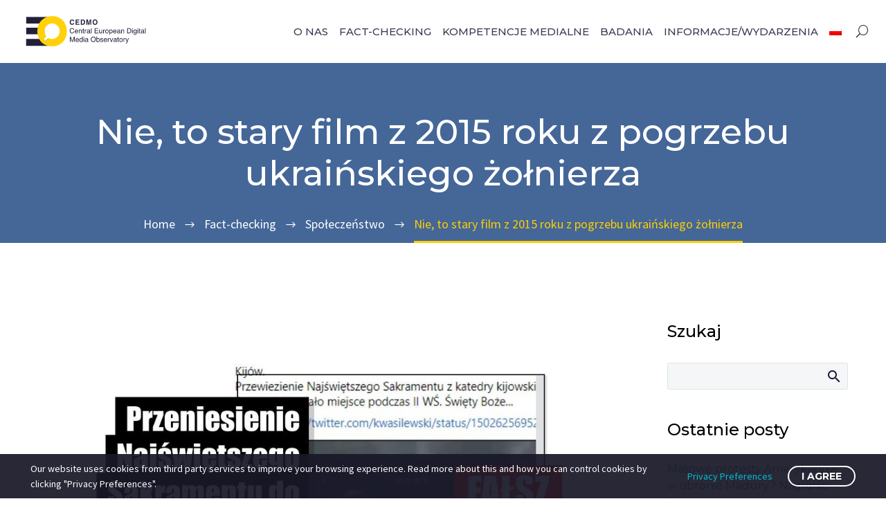

--- FILE ---
content_type: text/html; charset=UTF-8
request_url: https://cedmohub.eu/pl/nie-to-stary-film-z-2015-roku-z-pogrzebu-ukraiskiego-onierza/
body_size: 29860
content:
<!DOCTYPE html>
<!--[if IE 7]>
<html class="ie ie7" lang="pl-PL" xmlns:og="https://ogp.me/ns#" xmlns:fb="https://ogp.me/ns/fb#">
<![endif]-->
<!--[if IE 8]>
<html class="ie ie8" lang="pl-PL" xmlns:og="https://ogp.me/ns#" xmlns:fb="https://ogp.me/ns/fb#">
<![endif]-->
<!--[if !(IE 7) | !(IE 8) ]><!-->
<html lang="pl-PL" xmlns:og="https://ogp.me/ns#" xmlns:fb="https://ogp.me/ns/fb#">
<!--<![endif]-->
<head>
	<meta charset="UTF-8">
	<meta name="viewport" content="width=device-width, initial-scale=1.0" />
	<link rel="profile" href="https://gmpg.org/xfn/11">
	<link rel="pingback" href="https://cedmohub.eu/xmlrpc.php">
	<meta name='robots' content='index, follow, max-image-preview:large, max-snippet:-1, max-video-preview:-1' />
	<style>img:is([sizes="auto" i], [sizes^="auto," i]) { contain-intrinsic-size: 3000px 1500px }</style>
	<link rel="alternate" hreflang="pl" href="https://cedmohub.eu/pl/nie-to-stary-film-z-2015-roku-z-pogrzebu-ukraiskiego-onierza/" />
<script id="cookieyes" type="text/javascript" src="https://cdn-cookieyes.com/client_data/06f8e6274322f6636c37dad7/script.js"></script>
	<!-- This site is optimized with the Yoast SEO plugin v26.7 - https://yoast.com/wordpress/plugins/seo/ -->
	<title>Nie, to stary film z 2015 roku z pogrzebu ukraińskiego żołnierza - CEDMO</title>
	<link rel="canonical" href="https://cedmohub.eu/pl/nie-to-stary-film-z-2015-roku-z-pogrzebu-ukraiskiego-onierza/" />
	<meta property="og:locale" content="pl_PL" />
	<meta property="og:type" content="article" />
	<meta property="og:title" content="Nie, to stary film z 2015 roku z pogrzebu ukraińskiego żołnierza - CEDMO" />
	<meta property="og:description" content="„Kijów. Przewiezienie Najświętszego Sakramentu z katedry kijowskiej do bunkra. Poprzednie miało miejsce podczas II WŚ. Święty Boże....” – czytamy w publikacji udostępnionej 13 marca 2022 r. na Facebooku. W nagraniu widać konwój samochodów jadący przez teren zabudowany. Na poboczach, po obu stronach widać klęczących ludzi. Nagranie trwa kilkanaście sekund." />
	<meta property="og:url" content="https://cedmohub.eu/pl/nie-to-stary-film-z-2015-roku-z-pogrzebu-ukraiskiego-onierza/" />
	<meta property="og:site_name" content="CEDMO" />
	<meta property="article:published_time" content="2022-03-30T17:50:39+00:00" />
	<meta property="article:modified_time" content="2022-04-01T09:53:20+00:00" />
	<meta property="og:image" content="https://belux-edmo.s3-accelerate.amazonaws.com/2022/03/d1b2baf633157eaedff3609cc7ae7f5b.jpeg" />
	<meta property="og:image:width" content="1080" />
	<meta property="og:image:height" content="540" />
	<meta property="og:image:type" content="image/jpeg" />
	<meta name="author" content="master" />
	<meta name="twitter:card" content="summary_large_image" />
	<meta name="twitter:creator" content="@CEDMOhub" />
	<meta name="twitter:site" content="@CEDMOhub" />
	<meta name="twitter:label1" content="Napisane przez" />
	<meta name="twitter:data1" content="master" />
	<meta name="twitter:label2" content="Szacowany czas czytania" />
	<meta name="twitter:data2" content="6 minut" />
	<script type="application/ld+json" class="yoast-schema-graph">{"@context":"https://schema.org","@graph":[{"@type":"Article","@id":"https://cedmohub.eu/pl/nie-to-stary-film-z-2015-roku-z-pogrzebu-ukraiskiego-onierza/#article","isPartOf":{"@id":"https://cedmohub.eu/pl/nie-to-stary-film-z-2015-roku-z-pogrzebu-ukraiskiego-onierza/"},"author":{"name":"master","@id":"https://cedmohub.eu/pl/#/schema/person/d87386d2c2f83316ac75dca40650cf63"},"headline":"Nie, to stary film z 2015 roku z pogrzebu ukraińskiego żołnierza","datePublished":"2022-03-30T17:50:39+00:00","dateModified":"2022-04-01T09:53:20+00:00","mainEntityOfPage":{"@id":"https://cedmohub.eu/pl/nie-to-stary-film-z-2015-roku-z-pogrzebu-ukraiskiego-onierza/"},"wordCount":1209,"publisher":{"@id":"https://cedmohub.eu/pl/#organization"},"image":{"@id":"https://cedmohub.eu/pl/nie-to-stary-film-z-2015-roku-z-pogrzebu-ukraiskiego-onierza/#primaryimage"},"thumbnailUrl":"https://cedmohub.eu/wp-content/uploads/2022/03/d1b2baf633157eaedff3609cc7ae7f5b.jpeg","articleSection":["Fact-checking","Społeczeństwo","Ukraina"],"inLanguage":"pl-PL"},{"@type":"WebPage","@id":"https://cedmohub.eu/pl/nie-to-stary-film-z-2015-roku-z-pogrzebu-ukraiskiego-onierza/","url":"https://cedmohub.eu/pl/nie-to-stary-film-z-2015-roku-z-pogrzebu-ukraiskiego-onierza/","name":"Nie, to stary film z 2015 roku z pogrzebu ukraińskiego żołnierza - CEDMO","isPartOf":{"@id":"https://cedmohub.eu/pl/#website"},"primaryImageOfPage":{"@id":"https://cedmohub.eu/pl/nie-to-stary-film-z-2015-roku-z-pogrzebu-ukraiskiego-onierza/#primaryimage"},"image":{"@id":"https://cedmohub.eu/pl/nie-to-stary-film-z-2015-roku-z-pogrzebu-ukraiskiego-onierza/#primaryimage"},"thumbnailUrl":"https://cedmohub.eu/wp-content/uploads/2022/03/d1b2baf633157eaedff3609cc7ae7f5b.jpeg","datePublished":"2022-03-30T17:50:39+00:00","dateModified":"2022-04-01T09:53:20+00:00","breadcrumb":{"@id":"https://cedmohub.eu/pl/nie-to-stary-film-z-2015-roku-z-pogrzebu-ukraiskiego-onierza/#breadcrumb"},"inLanguage":"pl-PL","potentialAction":[{"@type":"ReadAction","target":["https://cedmohub.eu/pl/nie-to-stary-film-z-2015-roku-z-pogrzebu-ukraiskiego-onierza/"]}]},{"@type":"ImageObject","inLanguage":"pl-PL","@id":"https://cedmohub.eu/pl/nie-to-stary-film-z-2015-roku-z-pogrzebu-ukraiskiego-onierza/#primaryimage","url":"https://cedmohub.eu/wp-content/uploads/2022/03/d1b2baf633157eaedff3609cc7ae7f5b.jpeg","contentUrl":"https://cedmohub.eu/wp-content/uploads/2022/03/d1b2baf633157eaedff3609cc7ae7f5b.jpeg","width":1080,"height":540,"caption":"Nie, to stary film z 2015 roku z pogrzebu ukraińskiego żołnierza - Featured image"},{"@type":"BreadcrumbList","@id":"https://cedmohub.eu/pl/nie-to-stary-film-z-2015-roku-z-pogrzebu-ukraiskiego-onierza/#breadcrumb","itemListElement":[{"@type":"ListItem","position":1,"name":"Home","item":"https://cedmohub.eu/pl/"},{"@type":"ListItem","position":2,"name":"Nie, to stary film z 2015 roku z pogrzebu ukraińskiego żołnierza"}]},{"@type":"WebSite","@id":"https://cedmohub.eu/pl/#website","url":"https://cedmohub.eu/pl/","name":"CEDMO","description":"","publisher":{"@id":"https://cedmohub.eu/pl/#organization"},"potentialAction":[{"@type":"SearchAction","target":{"@type":"EntryPoint","urlTemplate":"https://cedmohub.eu/pl/?s={search_term_string}"},"query-input":{"@type":"PropertyValueSpecification","valueRequired":true,"valueName":"search_term_string"}}],"inLanguage":"pl-PL"},{"@type":"Organization","@id":"https://cedmohub.eu/pl/#organization","name":"CEDMO","url":"https://cedmohub.eu/pl/","logo":{"@type":"ImageObject","inLanguage":"pl-PL","@id":"https://cedmohub.eu/pl/#/schema/logo/image/","url":"https://belux-edmo.s3-accelerate.amazonaws.com/2021/11/cedmo-logo-full-color-rgb-svg.png","contentUrl":"https://belux-edmo.s3-accelerate.amazonaws.com/2021/11/cedmo-logo-full-color-rgb-svg.png","width":455,"height":138,"caption":"CEDMO"},"image":{"@id":"https://cedmohub.eu/pl/#/schema/logo/image/"},"sameAs":["https://x.com/CEDMOhub"]},{"@type":"Person","@id":"https://cedmohub.eu/pl/#/schema/person/d87386d2c2f83316ac75dca40650cf63","name":"master","sameAs":["http://cedmohub.eu"],"url":"https://cedmohub.eu/pl/author/master/"}]}</script>
	<!-- / Yoast SEO plugin. -->


<link rel='dns-prefetch' href='//cdnjs.cloudflare.com' />
<link rel='dns-prefetch' href='//fonts.googleapis.com' />
<link rel='dns-prefetch' href='//maxcdn.bootstrapcdn.com' />
<link rel='dns-prefetch' href='//use.fontawesome.com' />
<link rel="alternate" type="application/rss+xml" title="CEDMO &raquo; Kanał z wpisami" href="https://cedmohub.eu/pl/feed/" />
		<!-- This site uses the Google Analytics by MonsterInsights plugin v9.11.1 - Using Analytics tracking - https://www.monsterinsights.com/ -->
							<script src="//www.googletagmanager.com/gtag/js?id=G-44P6SY9R25"  data-cfasync="false" data-wpfc-render="false" type="text/javascript" async></script>
			<script data-cfasync="false" data-wpfc-render="false" type="text/javascript">
				var mi_version = '9.11.1';
				var mi_track_user = true;
				var mi_no_track_reason = '';
								var MonsterInsightsDefaultLocations = {"page_location":"https:\/\/cedmohub.eu\/pl\/nie-to-stary-film-z-2015-roku-z-pogrzebu-ukraiskiego-onierza\/"};
								MonsterInsightsDefaultLocations.page_location = window.location.href;
								if ( typeof MonsterInsightsPrivacyGuardFilter === 'function' ) {
					var MonsterInsightsLocations = (typeof MonsterInsightsExcludeQuery === 'object') ? MonsterInsightsPrivacyGuardFilter( MonsterInsightsExcludeQuery ) : MonsterInsightsPrivacyGuardFilter( MonsterInsightsDefaultLocations );
				} else {
					var MonsterInsightsLocations = (typeof MonsterInsightsExcludeQuery === 'object') ? MonsterInsightsExcludeQuery : MonsterInsightsDefaultLocations;
				}

								var disableStrs = [
										'ga-disable-G-44P6SY9R25',
									];

				/* Function to detect opted out users */
				function __gtagTrackerIsOptedOut() {
					for (var index = 0; index < disableStrs.length; index++) {
						if (document.cookie.indexOf(disableStrs[index] + '=true') > -1) {
							return true;
						}
					}

					return false;
				}

				/* Disable tracking if the opt-out cookie exists. */
				if (__gtagTrackerIsOptedOut()) {
					for (var index = 0; index < disableStrs.length; index++) {
						window[disableStrs[index]] = true;
					}
				}

				/* Opt-out function */
				function __gtagTrackerOptout() {
					for (var index = 0; index < disableStrs.length; index++) {
						document.cookie = disableStrs[index] + '=true; expires=Thu, 31 Dec 2099 23:59:59 UTC; path=/';
						window[disableStrs[index]] = true;
					}
				}

				if ('undefined' === typeof gaOptout) {
					function gaOptout() {
						__gtagTrackerOptout();
					}
				}
								window.dataLayer = window.dataLayer || [];

				window.MonsterInsightsDualTracker = {
					helpers: {},
					trackers: {},
				};
				if (mi_track_user) {
					function __gtagDataLayer() {
						dataLayer.push(arguments);
					}

					function __gtagTracker(type, name, parameters) {
						if (!parameters) {
							parameters = {};
						}

						if (parameters.send_to) {
							__gtagDataLayer.apply(null, arguments);
							return;
						}

						if (type === 'event') {
														parameters.send_to = monsterinsights_frontend.v4_id;
							var hookName = name;
							if (typeof parameters['event_category'] !== 'undefined') {
								hookName = parameters['event_category'] + ':' + name;
							}

							if (typeof MonsterInsightsDualTracker.trackers[hookName] !== 'undefined') {
								MonsterInsightsDualTracker.trackers[hookName](parameters);
							} else {
								__gtagDataLayer('event', name, parameters);
							}
							
						} else {
							__gtagDataLayer.apply(null, arguments);
						}
					}

					__gtagTracker('js', new Date());
					__gtagTracker('set', {
						'developer_id.dZGIzZG': true,
											});
					if ( MonsterInsightsLocations.page_location ) {
						__gtagTracker('set', MonsterInsightsLocations);
					}
										__gtagTracker('config', 'G-44P6SY9R25', {"forceSSL":"true","link_attribution":"true"} );
										window.gtag = __gtagTracker;										(function () {
						/* https://developers.google.com/analytics/devguides/collection/analyticsjs/ */
						/* ga and __gaTracker compatibility shim. */
						var noopfn = function () {
							return null;
						};
						var newtracker = function () {
							return new Tracker();
						};
						var Tracker = function () {
							return null;
						};
						var p = Tracker.prototype;
						p.get = noopfn;
						p.set = noopfn;
						p.send = function () {
							var args = Array.prototype.slice.call(arguments);
							args.unshift('send');
							__gaTracker.apply(null, args);
						};
						var __gaTracker = function () {
							var len = arguments.length;
							if (len === 0) {
								return;
							}
							var f = arguments[len - 1];
							if (typeof f !== 'object' || f === null || typeof f.hitCallback !== 'function') {
								if ('send' === arguments[0]) {
									var hitConverted, hitObject = false, action;
									if ('event' === arguments[1]) {
										if ('undefined' !== typeof arguments[3]) {
											hitObject = {
												'eventAction': arguments[3],
												'eventCategory': arguments[2],
												'eventLabel': arguments[4],
												'value': arguments[5] ? arguments[5] : 1,
											}
										}
									}
									if ('pageview' === arguments[1]) {
										if ('undefined' !== typeof arguments[2]) {
											hitObject = {
												'eventAction': 'page_view',
												'page_path': arguments[2],
											}
										}
									}
									if (typeof arguments[2] === 'object') {
										hitObject = arguments[2];
									}
									if (typeof arguments[5] === 'object') {
										Object.assign(hitObject, arguments[5]);
									}
									if ('undefined' !== typeof arguments[1].hitType) {
										hitObject = arguments[1];
										if ('pageview' === hitObject.hitType) {
											hitObject.eventAction = 'page_view';
										}
									}
									if (hitObject) {
										action = 'timing' === arguments[1].hitType ? 'timing_complete' : hitObject.eventAction;
										hitConverted = mapArgs(hitObject);
										__gtagTracker('event', action, hitConverted);
									}
								}
								return;
							}

							function mapArgs(args) {
								var arg, hit = {};
								var gaMap = {
									'eventCategory': 'event_category',
									'eventAction': 'event_action',
									'eventLabel': 'event_label',
									'eventValue': 'event_value',
									'nonInteraction': 'non_interaction',
									'timingCategory': 'event_category',
									'timingVar': 'name',
									'timingValue': 'value',
									'timingLabel': 'event_label',
									'page': 'page_path',
									'location': 'page_location',
									'title': 'page_title',
									'referrer' : 'page_referrer',
								};
								for (arg in args) {
																		if (!(!args.hasOwnProperty(arg) || !gaMap.hasOwnProperty(arg))) {
										hit[gaMap[arg]] = args[arg];
									} else {
										hit[arg] = args[arg];
									}
								}
								return hit;
							}

							try {
								f.hitCallback();
							} catch (ex) {
							}
						};
						__gaTracker.create = newtracker;
						__gaTracker.getByName = newtracker;
						__gaTracker.getAll = function () {
							return [];
						};
						__gaTracker.remove = noopfn;
						__gaTracker.loaded = true;
						window['__gaTracker'] = __gaTracker;
					})();
									} else {
										console.log("");
					(function () {
						function __gtagTracker() {
							return null;
						}

						window['__gtagTracker'] = __gtagTracker;
						window['gtag'] = __gtagTracker;
					})();
									}
			</script>
							<!-- / Google Analytics by MonsterInsights -->
		<script type="text/javascript">
/* <![CDATA[ */
window._wpemojiSettings = {"baseUrl":"https:\/\/s.w.org\/images\/core\/emoji\/16.0.1\/72x72\/","ext":".png","svgUrl":"https:\/\/s.w.org\/images\/core\/emoji\/16.0.1\/svg\/","svgExt":".svg","source":{"concatemoji":"https:\/\/cedmohub.eu\/wp-includes\/js\/wp-emoji-release.min.js?ver=6.8.3"}};
/*! This file is auto-generated */
!function(s,n){var o,i,e;function c(e){try{var t={supportTests:e,timestamp:(new Date).valueOf()};sessionStorage.setItem(o,JSON.stringify(t))}catch(e){}}function p(e,t,n){e.clearRect(0,0,e.canvas.width,e.canvas.height),e.fillText(t,0,0);var t=new Uint32Array(e.getImageData(0,0,e.canvas.width,e.canvas.height).data),a=(e.clearRect(0,0,e.canvas.width,e.canvas.height),e.fillText(n,0,0),new Uint32Array(e.getImageData(0,0,e.canvas.width,e.canvas.height).data));return t.every(function(e,t){return e===a[t]})}function u(e,t){e.clearRect(0,0,e.canvas.width,e.canvas.height),e.fillText(t,0,0);for(var n=e.getImageData(16,16,1,1),a=0;a<n.data.length;a++)if(0!==n.data[a])return!1;return!0}function f(e,t,n,a){switch(t){case"flag":return n(e,"\ud83c\udff3\ufe0f\u200d\u26a7\ufe0f","\ud83c\udff3\ufe0f\u200b\u26a7\ufe0f")?!1:!n(e,"\ud83c\udde8\ud83c\uddf6","\ud83c\udde8\u200b\ud83c\uddf6")&&!n(e,"\ud83c\udff4\udb40\udc67\udb40\udc62\udb40\udc65\udb40\udc6e\udb40\udc67\udb40\udc7f","\ud83c\udff4\u200b\udb40\udc67\u200b\udb40\udc62\u200b\udb40\udc65\u200b\udb40\udc6e\u200b\udb40\udc67\u200b\udb40\udc7f");case"emoji":return!a(e,"\ud83e\udedf")}return!1}function g(e,t,n,a){var r="undefined"!=typeof WorkerGlobalScope&&self instanceof WorkerGlobalScope?new OffscreenCanvas(300,150):s.createElement("canvas"),o=r.getContext("2d",{willReadFrequently:!0}),i=(o.textBaseline="top",o.font="600 32px Arial",{});return e.forEach(function(e){i[e]=t(o,e,n,a)}),i}function t(e){var t=s.createElement("script");t.src=e,t.defer=!0,s.head.appendChild(t)}"undefined"!=typeof Promise&&(o="wpEmojiSettingsSupports",i=["flag","emoji"],n.supports={everything:!0,everythingExceptFlag:!0},e=new Promise(function(e){s.addEventListener("DOMContentLoaded",e,{once:!0})}),new Promise(function(t){var n=function(){try{var e=JSON.parse(sessionStorage.getItem(o));if("object"==typeof e&&"number"==typeof e.timestamp&&(new Date).valueOf()<e.timestamp+604800&&"object"==typeof e.supportTests)return e.supportTests}catch(e){}return null}();if(!n){if("undefined"!=typeof Worker&&"undefined"!=typeof OffscreenCanvas&&"undefined"!=typeof URL&&URL.createObjectURL&&"undefined"!=typeof Blob)try{var e="postMessage("+g.toString()+"("+[JSON.stringify(i),f.toString(),p.toString(),u.toString()].join(",")+"));",a=new Blob([e],{type:"text/javascript"}),r=new Worker(URL.createObjectURL(a),{name:"wpTestEmojiSupports"});return void(r.onmessage=function(e){c(n=e.data),r.terminate(),t(n)})}catch(e){}c(n=g(i,f,p,u))}t(n)}).then(function(e){for(var t in e)n.supports[t]=e[t],n.supports.everything=n.supports.everything&&n.supports[t],"flag"!==t&&(n.supports.everythingExceptFlag=n.supports.everythingExceptFlag&&n.supports[t]);n.supports.everythingExceptFlag=n.supports.everythingExceptFlag&&!n.supports.flag,n.DOMReady=!1,n.readyCallback=function(){n.DOMReady=!0}}).then(function(){return e}).then(function(){var e;n.supports.everything||(n.readyCallback(),(e=n.source||{}).concatemoji?t(e.concatemoji):e.wpemoji&&e.twemoji&&(t(e.twemoji),t(e.wpemoji)))}))}((window,document),window._wpemojiSettings);
/* ]]> */
</script>
<link rel='stylesheet' id='layerslider-css' href='https://cedmohub.eu/wp-content/plugins/LayerSlider/assets/static/layerslider/css/layerslider.css?ver=8.1.2' type='text/css' media='all' />
<link rel='stylesheet' id='thegem-preloader-css' href='https://cedmohub.eu/wp-content/themes/thegem/css/thegem-preloader.css?ver=5.11.1' type='text/css' media='all' />
<style id='thegem-preloader-inline-css' type='text/css'>

		body:not(.compose-mode) .gem-icon-style-gradient span,
		body:not(.compose-mode) .gem-icon .gem-icon-half-1,
		body:not(.compose-mode) .gem-icon .gem-icon-half-2 {
			opacity: 0 !important;
			}
</style>
<link rel='stylesheet' id='thegem-reset-css' href='https://cedmohub.eu/wp-content/themes/thegem/css/thegem-reset.css?ver=5.11.1' type='text/css' media='all' />
<link rel='stylesheet' id='thegem-grid-css' href='https://cedmohub.eu/wp-content/themes/thegem/css/thegem-grid.css?ver=5.11.1' type='text/css' media='all' />
<link rel='stylesheet' id='thegem-header-css' href='https://cedmohub.eu/wp-content/themes/thegem/css/thegem-header.css?ver=5.11.1' type='text/css' media='all' />
<link rel='stylesheet' id='thegem-style-css' href='https://cedmohub.eu/wp-content/themes/thegem/style.css?ver=5.11.1' type='text/css' media='all' />
<link rel='stylesheet' id='thegem-child-style-css' href='https://cedmohub.eu/wp-content/themes/thegem-cryptocoin-child/style.css?ver=5.11.1' type='text/css' media='all' />
<link rel='stylesheet' id='thegem-widgets-css' href='https://cedmohub.eu/wp-content/themes/thegem/css/thegem-widgets.css?ver=5.11.1' type='text/css' media='all' />
<link rel='stylesheet' id='thegem-new-css-css' href='https://cedmohub.eu/wp-content/themes/thegem/css/thegem-new-css.css?ver=5.11.1' type='text/css' media='all' />
<link rel='stylesheet' id='perevazka-css-css-css' href='https://cedmohub.eu/wp-content/themes/thegem/css/thegem-perevazka-css.css?ver=5.11.1' type='text/css' media='all' />
<link rel='stylesheet' id='thegem-google-fonts-css' href='//fonts.googleapis.com/css?family=Source+Sans+Pro%3A200%2C200italic%2C300%2C300italic%2C400%2C400italic%2C600%2C600italic%2C700%2C700italic%2C900%2C900italic%7CMontserrat%3A100%2C200%2C300%2C400%2C500%2C600%2C700%2C800%2C900%2C100italic%2C200italic%2C300italic%2C400italic%2C500italic%2C600italic%2C700italic%2C800italic%2C900italic%7CTaviraj%3A100%2C100italic%2C200%2C200italic%2C300%2C300italic%2C400%2C400italic%2C500%2C500italic%2C600%2C600italic%2C700%2C700italic%2C800%2C800italic%2C900%2C900italic&#038;subset=cyrillic%2Ccyrillic-ext%2Cgreek%2Cgreek-ext%2Clatin%2Clatin-ext%2Cvietnamese%2Cthai&#038;ver=6.8.3' type='text/css' media='all' />
<link rel='stylesheet' id='thegem-custom-css' href='https://cedmohub.eu/wp-content/uploads/thegem/css/custom-QqqfkaPF.css?ver=5.11.1' type='text/css' media='all' />
<style id='thegem-custom-inline-css' type='text/css'>
#page-title {background-image: url('https://belux-edmo.s3-accelerate.amazonaws.com/2022/04/post-bg.png');background-color: #00000000;background-repeat: no-repeat;background-position-x: center;background-position-y: top;background-size: cover;padding-top: 100px;padding-bottom: 100px;}#page-title h1,#page-title .title-rich-content {color: #ffffff;}.page-title-excerpt {color: #ffffff;margin-top: 18px;}#page-title .page-title-title {}#page-title .page-title-title .styled-subtitle.light,#page-title .page-title-excerpt .styled-subtitle.light{ font-family: var(--thegem-to-light-title-font-family); font-style: normal; font-weight: normal;}#page-title .page-title-title .title-main-menu,#page-title .page-title-excerpt .title-main-menu{ font-family: var(--thegem-to-menu-font-family); font-style: var(--thegem-to-menu-font-style); font-weight: var(--thegem-to-menu-font-weight); text-transform: var(--thegem-to-menu-text-transform); font-size: var(--thegem-to-menu-font-size); line-height: var(--thegem-to-menu-line-height); letter-spacing: var(--thegem-to-menu-letter-spacing, 0);}#page-title .page-title-title .title-main-menu.light,#page-title .page-title-excerpt .title-main-menu.light{ font-family: var(--thegem-to-light-title-font-family); font-style: normal; font-weight: normal;}#page-title .page-title-title .title-body,#page-title .page-title-excerpt .title-body{ font-family: var(--thegem-to-body-font-family); font-style: var(--thegem-to-body-font-style); font-weight: var(--thegem-to-body-font-weight); text-transform: var(--thegem-to-body-text-transform, none); font-size: var(--thegem-to-body-font-size); line-height: var(--thegem-to-body-line-height); letter-spacing: var(--thegem-to-body-letter-spacing);}#page-title .page-title-title .title-body.light,#page-title .page-title-excerpt .title-body.light{ font-family: var(--thegem-to-light-title-font-family); font-style: normal; font-weight: normal;}#page-title .page-title-title .title-tiny-body,#page-title .page-title-excerpt .title-tiny-body{ font-family: var(--thegem-to-body-tiny-font-family); font-style: var(--thegem-to-body-tiny-font-style); font-weight: var(--thegem-to-body-tiny-font-weight); text-transform: var(--thegem-to-body-tiny-text-transform, none); font-size: var(--thegem-to-body-tiny-font-size); line-height: var(--thegem-to-body-tiny-line-height); letter-spacing: var(--thegem-to-body-tiny-letter-spacing);}#page-title .page-title-title .title-tiny-body.light,#page-title .page-title-excerpt .title-tiny-body.light{ font-family: var(--thegem-to-light-title-font-family); font-style: normal; font-weight: normal;}.page-title-inner,body .breadcrumbs{padding-left: 0px;padding-right: 0px;}body .page-title-block .breadcrumbs-container{	text-align: center;}.page-breadcrumbs ul li a,.page-breadcrumbs ul li:not(:last-child):after{	color: #99A9B5FF;}.page-breadcrumbs ul li{	color: #3C3950FF;}.page-breadcrumbs ul li a:hover{	color: #3C3950FF;}.block-content {padding-top: 80px;background-color: #ffffff;background-image: none;}.block-content:last-of-type {padding-bottom: 80px;}.gem-slideshow,.slideshow-preloader {background-color: #ffffff;}#top-area {	display: block;}@media (max-width: 991px) {#page-title {padding-top: 80px;padding-bottom: 80px;}.page-title-inner, body .breadcrumbs{padding-left: 0px;padding-right: 0px;}.page-title-excerpt {margin-top: 18px;}#page-title .page-title-title {margin-top: 0px;}.block-content {padding-top: 40px;}.block-content:last-of-type {padding-bottom: 40px;}#top-area {	display: block;}}@media (max-width: 767px) {#page-title {padding-top: 80px;padding-bottom: 80px;}.page-title-inner,body .breadcrumbs{padding-left: 0px;padding-right: 0px;}.page-title-excerpt {margin-top: 18px;}#page-title .page-title-title {margin-top: 0px;}.block-content {padding-top: 40px;}.block-content:last-of-type {padding-bottom: 40px;}#top-area {	display: block;}}
</style>
<link rel='stylesheet' id='js_composer_front-css' href='https://cedmohub.eu/wp-content/plugins/js_composer/assets/css/js_composer.min.css?ver=8.7.1' type='text/css' media='all' />
<link rel='stylesheet' id='thegem_js_composer_front-css' href='https://cedmohub.eu/wp-content/themes/thegem/css/thegem-js_composer_columns.css?ver=5.11.1' type='text/css' media='all' />
<link rel='stylesheet' id='thegem-additional-blog-1-css' href='https://cedmohub.eu/wp-content/themes/thegem/css/thegem-additional-blog-1.css?ver=5.11.1' type='text/css' media='all' />
<link rel='stylesheet' id='jquery-fancybox-css' href='https://cedmohub.eu/wp-content/themes/thegem/js/fancyBox/jquery.fancybox.min.css?ver=5.11.1' type='text/css' media='all' />
<link rel='stylesheet' id='thegem-vc_elements-css' href='https://cedmohub.eu/wp-content/themes/thegem/css/thegem-vc_elements.css?ver=5.11.1' type='text/css' media='all' />
<style id='wp-emoji-styles-inline-css' type='text/css'>

	img.wp-smiley, img.emoji {
		display: inline !important;
		border: none !important;
		box-shadow: none !important;
		height: 1em !important;
		width: 1em !important;
		margin: 0 0.07em !important;
		vertical-align: -0.1em !important;
		background: none !important;
		padding: 0 !important;
	}
</style>
<link rel='stylesheet' id='wp-block-library-css' href='https://cedmohub.eu/wp-includes/css/dist/block-library/style.min.css?ver=6.8.3' type='text/css' media='all' />
<style id='classic-theme-styles-inline-css' type='text/css'>
/*! This file is auto-generated */
.wp-block-button__link{color:#fff;background-color:#32373c;border-radius:9999px;box-shadow:none;text-decoration:none;padding:calc(.667em + 2px) calc(1.333em + 2px);font-size:1.125em}.wp-block-file__button{background:#32373c;color:#fff;text-decoration:none}
</style>
<link rel='stylesheet' id='awsm-ead-public-css' href='https://cedmohub.eu/wp-content/plugins/embed-any-document/css/embed-public.min.css?ver=2.7.12' type='text/css' media='all' />
<style id='font-awesome-svg-styles-default-inline-css' type='text/css'>
.svg-inline--fa {
  display: inline-block;
  height: 1em;
  overflow: visible;
  vertical-align: -.125em;
}
</style>
<link rel='stylesheet' id='font-awesome-svg-styles-css' href='https://cedmohub.eu/wp-content/uploads/font-awesome/v6.5.2/css/svg-with-js.css' type='text/css' media='all' />
<style id='font-awesome-svg-styles-inline-css' type='text/css'>
   .wp-block-font-awesome-icon svg::before,
   .wp-rich-text-font-awesome-icon svg::before {content: unset;}
</style>
<style id='global-styles-inline-css' type='text/css'>
:root{--wp--preset--aspect-ratio--square: 1;--wp--preset--aspect-ratio--4-3: 4/3;--wp--preset--aspect-ratio--3-4: 3/4;--wp--preset--aspect-ratio--3-2: 3/2;--wp--preset--aspect-ratio--2-3: 2/3;--wp--preset--aspect-ratio--16-9: 16/9;--wp--preset--aspect-ratio--9-16: 9/16;--wp--preset--color--black: #000000;--wp--preset--color--cyan-bluish-gray: #abb8c3;--wp--preset--color--white: #ffffff;--wp--preset--color--pale-pink: #f78da7;--wp--preset--color--vivid-red: #cf2e2e;--wp--preset--color--luminous-vivid-orange: #ff6900;--wp--preset--color--luminous-vivid-amber: #fcb900;--wp--preset--color--light-green-cyan: #7bdcb5;--wp--preset--color--vivid-green-cyan: #00d084;--wp--preset--color--pale-cyan-blue: #8ed1fc;--wp--preset--color--vivid-cyan-blue: #0693e3;--wp--preset--color--vivid-purple: #9b51e0;--wp--preset--gradient--vivid-cyan-blue-to-vivid-purple: linear-gradient(135deg,rgba(6,147,227,1) 0%,rgb(155,81,224) 100%);--wp--preset--gradient--light-green-cyan-to-vivid-green-cyan: linear-gradient(135deg,rgb(122,220,180) 0%,rgb(0,208,130) 100%);--wp--preset--gradient--luminous-vivid-amber-to-luminous-vivid-orange: linear-gradient(135deg,rgba(252,185,0,1) 0%,rgba(255,105,0,1) 100%);--wp--preset--gradient--luminous-vivid-orange-to-vivid-red: linear-gradient(135deg,rgba(255,105,0,1) 0%,rgb(207,46,46) 100%);--wp--preset--gradient--very-light-gray-to-cyan-bluish-gray: linear-gradient(135deg,rgb(238,238,238) 0%,rgb(169,184,195) 100%);--wp--preset--gradient--cool-to-warm-spectrum: linear-gradient(135deg,rgb(74,234,220) 0%,rgb(151,120,209) 20%,rgb(207,42,186) 40%,rgb(238,44,130) 60%,rgb(251,105,98) 80%,rgb(254,248,76) 100%);--wp--preset--gradient--blush-light-purple: linear-gradient(135deg,rgb(255,206,236) 0%,rgb(152,150,240) 100%);--wp--preset--gradient--blush-bordeaux: linear-gradient(135deg,rgb(254,205,165) 0%,rgb(254,45,45) 50%,rgb(107,0,62) 100%);--wp--preset--gradient--luminous-dusk: linear-gradient(135deg,rgb(255,203,112) 0%,rgb(199,81,192) 50%,rgb(65,88,208) 100%);--wp--preset--gradient--pale-ocean: linear-gradient(135deg,rgb(255,245,203) 0%,rgb(182,227,212) 50%,rgb(51,167,181) 100%);--wp--preset--gradient--electric-grass: linear-gradient(135deg,rgb(202,248,128) 0%,rgb(113,206,126) 100%);--wp--preset--gradient--midnight: linear-gradient(135deg,rgb(2,3,129) 0%,rgb(40,116,252) 100%);--wp--preset--font-size--small: 13px;--wp--preset--font-size--medium: 20px;--wp--preset--font-size--large: 36px;--wp--preset--font-size--x-large: 42px;--wp--preset--spacing--20: 0.44rem;--wp--preset--spacing--30: 0.67rem;--wp--preset--spacing--40: 1rem;--wp--preset--spacing--50: 1.5rem;--wp--preset--spacing--60: 2.25rem;--wp--preset--spacing--70: 3.38rem;--wp--preset--spacing--80: 5.06rem;--wp--preset--shadow--natural: 6px 6px 9px rgba(0, 0, 0, 0.2);--wp--preset--shadow--deep: 12px 12px 50px rgba(0, 0, 0, 0.4);--wp--preset--shadow--sharp: 6px 6px 0px rgba(0, 0, 0, 0.2);--wp--preset--shadow--outlined: 6px 6px 0px -3px rgba(255, 255, 255, 1), 6px 6px rgba(0, 0, 0, 1);--wp--preset--shadow--crisp: 6px 6px 0px rgba(0, 0, 0, 1);}:where(.is-layout-flex){gap: 0.5em;}:where(.is-layout-grid){gap: 0.5em;}body .is-layout-flex{display: flex;}.is-layout-flex{flex-wrap: wrap;align-items: center;}.is-layout-flex > :is(*, div){margin: 0;}body .is-layout-grid{display: grid;}.is-layout-grid > :is(*, div){margin: 0;}:where(.wp-block-columns.is-layout-flex){gap: 2em;}:where(.wp-block-columns.is-layout-grid){gap: 2em;}:where(.wp-block-post-template.is-layout-flex){gap: 1.25em;}:where(.wp-block-post-template.is-layout-grid){gap: 1.25em;}.has-black-color{color: var(--wp--preset--color--black) !important;}.has-cyan-bluish-gray-color{color: var(--wp--preset--color--cyan-bluish-gray) !important;}.has-white-color{color: var(--wp--preset--color--white) !important;}.has-pale-pink-color{color: var(--wp--preset--color--pale-pink) !important;}.has-vivid-red-color{color: var(--wp--preset--color--vivid-red) !important;}.has-luminous-vivid-orange-color{color: var(--wp--preset--color--luminous-vivid-orange) !important;}.has-luminous-vivid-amber-color{color: var(--wp--preset--color--luminous-vivid-amber) !important;}.has-light-green-cyan-color{color: var(--wp--preset--color--light-green-cyan) !important;}.has-vivid-green-cyan-color{color: var(--wp--preset--color--vivid-green-cyan) !important;}.has-pale-cyan-blue-color{color: var(--wp--preset--color--pale-cyan-blue) !important;}.has-vivid-cyan-blue-color{color: var(--wp--preset--color--vivid-cyan-blue) !important;}.has-vivid-purple-color{color: var(--wp--preset--color--vivid-purple) !important;}.has-black-background-color{background-color: var(--wp--preset--color--black) !important;}.has-cyan-bluish-gray-background-color{background-color: var(--wp--preset--color--cyan-bluish-gray) !important;}.has-white-background-color{background-color: var(--wp--preset--color--white) !important;}.has-pale-pink-background-color{background-color: var(--wp--preset--color--pale-pink) !important;}.has-vivid-red-background-color{background-color: var(--wp--preset--color--vivid-red) !important;}.has-luminous-vivid-orange-background-color{background-color: var(--wp--preset--color--luminous-vivid-orange) !important;}.has-luminous-vivid-amber-background-color{background-color: var(--wp--preset--color--luminous-vivid-amber) !important;}.has-light-green-cyan-background-color{background-color: var(--wp--preset--color--light-green-cyan) !important;}.has-vivid-green-cyan-background-color{background-color: var(--wp--preset--color--vivid-green-cyan) !important;}.has-pale-cyan-blue-background-color{background-color: var(--wp--preset--color--pale-cyan-blue) !important;}.has-vivid-cyan-blue-background-color{background-color: var(--wp--preset--color--vivid-cyan-blue) !important;}.has-vivid-purple-background-color{background-color: var(--wp--preset--color--vivid-purple) !important;}.has-black-border-color{border-color: var(--wp--preset--color--black) !important;}.has-cyan-bluish-gray-border-color{border-color: var(--wp--preset--color--cyan-bluish-gray) !important;}.has-white-border-color{border-color: var(--wp--preset--color--white) !important;}.has-pale-pink-border-color{border-color: var(--wp--preset--color--pale-pink) !important;}.has-vivid-red-border-color{border-color: var(--wp--preset--color--vivid-red) !important;}.has-luminous-vivid-orange-border-color{border-color: var(--wp--preset--color--luminous-vivid-orange) !important;}.has-luminous-vivid-amber-border-color{border-color: var(--wp--preset--color--luminous-vivid-amber) !important;}.has-light-green-cyan-border-color{border-color: var(--wp--preset--color--light-green-cyan) !important;}.has-vivid-green-cyan-border-color{border-color: var(--wp--preset--color--vivid-green-cyan) !important;}.has-pale-cyan-blue-border-color{border-color: var(--wp--preset--color--pale-cyan-blue) !important;}.has-vivid-cyan-blue-border-color{border-color: var(--wp--preset--color--vivid-cyan-blue) !important;}.has-vivid-purple-border-color{border-color: var(--wp--preset--color--vivid-purple) !important;}.has-vivid-cyan-blue-to-vivid-purple-gradient-background{background: var(--wp--preset--gradient--vivid-cyan-blue-to-vivid-purple) !important;}.has-light-green-cyan-to-vivid-green-cyan-gradient-background{background: var(--wp--preset--gradient--light-green-cyan-to-vivid-green-cyan) !important;}.has-luminous-vivid-amber-to-luminous-vivid-orange-gradient-background{background: var(--wp--preset--gradient--luminous-vivid-amber-to-luminous-vivid-orange) !important;}.has-luminous-vivid-orange-to-vivid-red-gradient-background{background: var(--wp--preset--gradient--luminous-vivid-orange-to-vivid-red) !important;}.has-very-light-gray-to-cyan-bluish-gray-gradient-background{background: var(--wp--preset--gradient--very-light-gray-to-cyan-bluish-gray) !important;}.has-cool-to-warm-spectrum-gradient-background{background: var(--wp--preset--gradient--cool-to-warm-spectrum) !important;}.has-blush-light-purple-gradient-background{background: var(--wp--preset--gradient--blush-light-purple) !important;}.has-blush-bordeaux-gradient-background{background: var(--wp--preset--gradient--blush-bordeaux) !important;}.has-luminous-dusk-gradient-background{background: var(--wp--preset--gradient--luminous-dusk) !important;}.has-pale-ocean-gradient-background{background: var(--wp--preset--gradient--pale-ocean) !important;}.has-electric-grass-gradient-background{background: var(--wp--preset--gradient--electric-grass) !important;}.has-midnight-gradient-background{background: var(--wp--preset--gradient--midnight) !important;}.has-small-font-size{font-size: var(--wp--preset--font-size--small) !important;}.has-medium-font-size{font-size: var(--wp--preset--font-size--medium) !important;}.has-large-font-size{font-size: var(--wp--preset--font-size--large) !important;}.has-x-large-font-size{font-size: var(--wp--preset--font-size--x-large) !important;}
:where(.wp-block-post-template.is-layout-flex){gap: 1.25em;}:where(.wp-block-post-template.is-layout-grid){gap: 1.25em;}
:where(.wp-block-columns.is-layout-flex){gap: 2em;}:where(.wp-block-columns.is-layout-grid){gap: 2em;}
:root :where(.wp-block-pullquote){font-size: 1.5em;line-height: 1.6;}
</style>
<link rel='stylesheet' id='custom-url-extractor-style-css' href='https://cedmohub.eu/wp-content/plugins/URL%20Extractor%20-%20Final/assets/css/style.css?ver=6.8.3' type='text/css' media='all' />
<link rel='stylesheet' id='contact-form-7-css' href='https://cedmohub.eu/wp-content/plugins/contact-form-7/includes/css/styles.css?ver=6.1.4' type='text/css' media='all' />
<link rel='stylesheet' id='featured-image-caption-styles-css' href='https://cedmohub.eu/wp-content/plugins/featured-image-caption/assets/css/style.css?ver=6.8.3' type='text/css' media='all' />
<link rel='stylesheet' id='wpml-menu-item-0-css' href='https://cedmohub.eu/wp-content/plugins/sitepress-multilingual-cms/templates/language-switchers/menu-item/style.min.css?ver=1' type='text/css' media='all' />
<link rel='stylesheet' id='icons-userpack-css' href='https://cedmohub.eu/wp-content/themes/thegem-cryptocoin-child/css/icons-userpack.css?ver=6.8.3' type='text/css' media='all' />
<link rel='stylesheet' id='load-fa-css' href='//maxcdn.bootstrapcdn.com/font-awesome/4.6.3/css/font-awesome.min.css?ver=6.8.3' type='text/css' media='all' />
<link rel='stylesheet' id='font-awesome-official-css' href='https://use.fontawesome.com/releases/v6.5.2/css/all.css' type='text/css' media='all' integrity="sha384-PPIZEGYM1v8zp5Py7UjFb79S58UeqCL9pYVnVPURKEqvioPROaVAJKKLzvH2rDnI" crossorigin="anonymous" />
<link rel='stylesheet' id='dearpdf-style-css' href='https://cedmohub.eu/wp-content/plugins/dearpdf-lite/assets/css/dearpdf.min.css?ver=2.0.38' type='text/css' media='all' />
<link rel='stylesheet' id='thegem-gdpr-css' href='https://cedmohub.eu/wp-content/plugins/thegem-elements/inc/gdpr/assets/css/public.css?ver=1.0' type='text/css' media='all' />
<link rel='stylesheet' id='font-awesome-official-v4shim-css' href='https://use.fontawesome.com/releases/v6.5.2/css/v4-shims.css' type='text/css' media='all' integrity="sha384-XyvK/kKwgVW+fuRkusfLgfhAMuaxLPSOY8W7wj8tUkf0Nr2WGHniPmpdu+cmPS5n" crossorigin="anonymous" />
<script type="text/javascript">function fullHeightRow() {
			var fullHeight,
				offsetTop,
				element = document.getElementsByClassName('vc_row-o-full-height')[0];
			if (element) {
				fullHeight = window.innerHeight;
				offsetTop = window.pageYOffset + element.getBoundingClientRect().top;
				if (offsetTop < fullHeight) {
					fullHeight = 100 - offsetTop / (fullHeight / 100);
					element.style.minHeight = fullHeight + 'vh'
				}
			}
		}</script><script type="text/javascript" id="wpml-cookie-js-extra">
/* <![CDATA[ */
var wpml_cookies = {"wp-wpml_current_language":{"value":"pl","expires":1,"path":"\/"}};
var wpml_cookies = {"wp-wpml_current_language":{"value":"pl","expires":1,"path":"\/"}};
/* ]]> */
</script>
<script type="text/javascript" src="https://cedmohub.eu/wp-content/plugins/sitepress-multilingual-cms/res/js/cookies/language-cookie.js?ver=484900" id="wpml-cookie-js" defer="defer" data-wp-strategy="defer"></script>
<script type="text/javascript" src="https://cedmohub.eu/wp-includes/js/jquery/jquery.min.js?ver=3.7.1" id="jquery-core-js"></script>
<script type="text/javascript" src="https://cedmohub.eu/wp-includes/js/jquery/jquery-migrate.min.js?ver=3.4.1" id="jquery-migrate-js"></script>
<script type="text/javascript" src="https://cedmohub.eu/wp-content/plugins/google-analytics-for-wordpress/assets/js/frontend-gtag.min.js?ver=9.11.1" id="monsterinsights-frontend-script-js" async="async" data-wp-strategy="async"></script>
<script data-cfasync="false" data-wpfc-render="false" type="text/javascript" id='monsterinsights-frontend-script-js-extra'>/* <![CDATA[ */
var monsterinsights_frontend = {"js_events_tracking":"true","download_extensions":"doc,pdf,ppt,zip,xls,docx,pptx,xlsx","inbound_paths":"[{\"path\":\"\\\/go\\\/\",\"label\":\"affiliate\"},{\"path\":\"\\\/recommend\\\/\",\"label\":\"affiliate\"}]","home_url":"https:\/\/cedmohub.eu\/pl\/","hash_tracking":"false","v4_id":"G-44P6SY9R25"};/* ]]> */
</script>
<script type="text/javascript" src="//cdnjs.cloudflare.com/ajax/libs/three.js/r72/three.min.js?ver=6.8.3" id="three-js"></script>
<script type="text/javascript" src="//cdnjs.cloudflare.com/ajax/libs/gsap/1.18.0/TweenMax.min.js?ver=6.8.3" id="tweenmax-js"></script>
<script></script><meta name="generator" content="Powered by LayerSlider 8.1.2 - Build Heros, Sliders, and Popups. Create Animations and Beautiful, Rich Web Content as Easy as Never Before on WordPress." />
<!-- LayerSlider updates and docs at: https://layerslider.com -->
<link rel="https://api.w.org/" href="https://cedmohub.eu/pl/wp-json/" /><link rel="alternate" title="JSON" type="application/json" href="https://cedmohub.eu/pl/wp-json/wp/v2/posts/23700" /><link rel="EditURI" type="application/rsd+xml" title="RSD" href="https://cedmohub.eu/xmlrpc.php?rsd" />
<link rel='shortlink' href='https://cedmohub.eu/pl/?p=23700' />
<link rel="alternate" title="oEmbed (JSON)" type="application/json+oembed" href="https://cedmohub.eu/pl/wp-json/oembed/1.0/embed?url=https%3A%2F%2Fcedmohub.eu%2Fpl%2Fnie-to-stary-film-z-2015-roku-z-pogrzebu-ukraiskiego-onierza%2F" />
<link rel="alternate" title="oEmbed (XML)" type="text/xml+oembed" href="https://cedmohub.eu/pl/wp-json/oembed/1.0/embed?url=https%3A%2F%2Fcedmohub.eu%2Fpl%2Fnie-to-stary-film-z-2015-roku-z-pogrzebu-ukraiskiego-onierza%2F&#038;format=xml" />
<meta name="generator" content="WPML ver:4.8.4 stt:9,1,40,10;" />

<script type="text/javascript" src='//cedmohub.eu/wp-content/uploads/custom-css-js/140017.js?v=4011'></script>
<script data-cfasync="false"> var dearPdfLocation = "https://cedmohub.eu/wp-content/plugins/dearpdf-lite/assets/"; var dearpdfWPGlobal = [];</script><meta name="generator" content="Powered by WPBakery Page Builder - drag and drop page builder for WordPress."/>
<link rel="icon" href="https://cedmohub.eu/wp-content/uploads/2024/08/cedmo-favicon.svg" sizes="32x32" />
<link rel="icon" href="https://cedmohub.eu/wp-content/uploads/2024/08/cedmo-favicon.svg" sizes="192x192" />
<link rel="apple-touch-icon" href="https://cedmohub.eu/wp-content/uploads/2024/08/cedmo-favicon.svg" />
<meta name="msapplication-TileImage" content="https://cedmohub.eu/wp-content/uploads/2024/08/cedmo-favicon.svg" />
<script>if(document.querySelector('[data-type="vc_custom-css"]')) {document.head.appendChild(document.querySelector('[data-type="vc_custom-css"]'));}</script>		<style type="text/css" id="wp-custom-css">
			.ww-item.image {
  display: block;
  text-align: center;
}

.ww-item.image>img {
  max-width: 100%;
  display: block;
  margin: 10px auto;
}

.ww-item.image>.legend,
.caption {
  display: block;
  text-align: center;
  margin: 0 0 1.1em;
  font-size: 0.9em;
  font-style: italic;
}

.www-item.image {
  display: flex;
  flex-direction: column;
  justify-content: center;
  text-align: center;
}

.www-item.image>img {
  max-width: 100%;
  display: block;
  margin: 10px auto;
}

.www-item.image>span.legend {
  margin-bottom: 10px;
  font-size: 0.9em;
  font-style: italic;
}

.single.single-post article.post .entry-content.post-content .g2web {
  display: flex;
  flex-direction: column;
  justify-content: center;
  align-content: center;
}

.single.single-post article.post .entry-content.post-content .g2web .twitter-tweet.twitter-tweet-rendered {
  margin: 10px auto;
}

#custom_recent_posts-1 .posts.styled .gem-pp-posts .gem-pp-posts-image {
  display: none;
}

#custom_recent_posts-1 .posts.styled .gem-pp-posts .gem-pp-posts-text .gem-pp-posts-item {
  margin-left: 0;
}

#custom_recent_posts-1 .posts.styled .gem-pp-posts .gem-pp-posts-text .gem-pp-posts-item a:hover {
  color: #1a1a3a;
}

#custom_recent_posts-1 .posts.styled .gem-pp-posts .gem-pp-posts-text .gem-pp-posts-date {
  display: none;
}

.title-on-title span {
  z-index: 2;
}

/*# sourceMappingURL=main.css.map */

/* Navbar */
#site-header-wrapper #site-header .header-background .container-fullwidth {
  width: 85%;
}

#site-header-wrapper #site-header .header-background .container .primary-navigation #primary-menu.no-responsive>.menu-item>a,
#site-header-wrapper #site-header .header-background .container-fullwidth .primary-navigation #primary-menu.no-responsive>.menu-item>a {
  padding: 0 5px;
}

@media (max-width: 1319.98px) and (min-width: 1212.98px) {
  #site-header-wrapper #site-header .header-background .container-fullwidth {
    width: 100%;
  }
}

/* Breadcrumbs */
.breadcrumbs-container .container .breadcrumbs {
  display: flex;
  flex-wrap: nowrap;
  overflow-x: auto;
  -webkit-overflow-scrolling: touch;
  -ms-overflow-style: -ms-autohiding-scrollbar;
}

.breadcrumbs-container .container .breadcrumbs::-webkit-scrollbar-track {
  border-radius: 0;
  background-color: #323232;
}

.breadcrumbs-container .container .breadcrumbs::-webkit-scrollbar {
  width: 12px;
  height: 9px;
  background-color: #d6d9db;
}

.breadcrumbs-container .container .breadcrumbs::-webkit-scrollbar-thumb {
  border-radius: 0;
  /*   background-color: #; */
}

.breadcrumbs-container .container .breadcrumbs>span {
  flex: 0 0 auto;
}

@media (min-width: 800px) {
  .breadcrumbs-container .container .breadcrumbs {
    justify-content: center;
  }
}

/* General */
.custom-equal-height {
  align-items: flex-end;
}

.post figure img {
  width: 100%;
  height: auto;
  object-fit: cover;
}

.post figure figcaption {
  font-size: 0.9em;
  text-align: center;
  margin-top: 0.2em;
  font-style: italic;
}

.post .wpb_raw_html .twitter-tweet.twitter-tweet-rendered {
  margin: 10px auto;
}

.post .wpb_raw_html iframe {
  margin: 10px auto;
  display: flex;
}

.d-none {
  display: none !important;
}

.post .wpb_raw_html .wpb_wrapper iframe {
  display: flex !important;
  margin: 10px auto !important;
}

/* #page-title {
  background-color: #446798;
  padding-top: 70px;
  padding-bottom: 70px;
  background-image: none;
} */

body:not(.page-id-178886) #page-title {
  background-color: #446798;
  padding-top: 70px;
  padding-bottom: 70px;
  background-image: none;
}

.block-content {
  padding-top: 110px;
}

#footer-nav {
  padding: 10px 0;
}

@media (max-width: 1199px) {
  #footer-nav .row>* {
    margin-top: 8px !important;
  }
}

/* FactChecks Chips Fix */
/* Czech Version */
/* @media (min-width: 769px) {

  html[lang='cs-CZ'] a[href='#1643903520104-44f8ae64-9264'],
  html[lang='sk-SK'] a[href='#1643903520104-44f8ae64-9264'] {
    font-size: 0.75em !important;
    line-height: 1.7em !important;
    white-space: nowrap;
  }
} */

/* FactChecking - Archive Page */
.page .site-main .main-content .fullwidth-top-marker.marker-direction-inside {
  z-index: 3;
}

/* Home page - Slider */
.gem-featured-posts-slider.style-new .gem-featured-posts-slider-wrap .caroufredsel_wrapper .gem-featured-posts-slider-carousel article.slide-item.portfolio-item .gem-featured-posts-slide-item span.set {
  position: absolute;
  top: 40px;
  left: 0;
  font-size: 18px;
  line-height: 40px;
  font-weight: 700;
  background: #ffcd05;
  color: #1a1a3a;
}

/* Home page - FactChecks */
.fact-checks-tabs>.vc_tta-tabs-container>ul.vc_tta-tabs-list>li.vc_tta-tab>a {
  /* min-width: 160px; */
  /* max-width: 200px; */
  width: fit-content;
  text-wrap: nowrap;
}

.blog-style-masonry .post-meta-author{
	display:none;
}

#site-header .site-title a img.default, #site-header .menu-item-logo a img.default{
	width:80%!important;
}

.blog-style-compact article .post-title h5{
	margin-top:0px!important;
	margin-bottom:0px!important;
	padding-top:5px;
}

.gem-compact-item-left{
	margin-top:7px;
}

.team-person-email a:before{
	margin-right:2px!important;
}



.team-person-email,
.team-person-email a{
	width:200px;
	text-align:center!important;
	margin:0px!important;
	padding:0px!important;
}


img[src$=".svg"] {
    width: 100%;
    height: auto;
}

.rpwe-block a{
font-size:16px!important;
}

.blog.blog-style-compact-2 .post .gem-news-item-right .gem-news-item-right-conteiner .gem-news-item-title{
	height:2.8em;
}

.img-responsive.img-circle.wp-post-image{
	aspect-ratio:1/1;
}

/* .blog-style-compact article .gem-compact-item-content:after{
	box-shadow:none!important;
}
.blog-style-compact article .gem-compact-item-content h5{
	font-size:16px!important;
	font-weight:900!important;
	line-height:20px!important;
	margin-bottom:1px!important
}

.blog-style-compact article .gem-compact-item-content p{
	font-size:14px!important;
	line-height:15px!important;
    display: -webkit-box!important;
    -webkit-line-clamp: 2!important;
    -webkit-box-orient: vertical;
} */


.custom-title-background .fullwidth-block-background{
	background-image:none!important;
}

.post-meta-author{
	display:none;
}		</style>
		<noscript><style> .wpb_animate_when_almost_visible { opacity: 1; }</style></noscript>
<meta property="og:title" content="Nie, to stary film z 2015 roku z pogrzebu ukraińskiego żołnierza"/>
<meta property="og:description" content="„Kijów. Przewiezienie Najświętszego Sakramentu z katedry kijowskiej do bunkra. Poprzednie miało miejsce podczas II WŚ. Święty Boże....” – czytamy w publikacji udostępnionej 13 marca 2022 r. na Facebooku. W nagraniu widać konwój samochodów jadący przez teren zabudowany. Na poboczac"/>
<meta property="og:site_name" content="CEDMO"/>
<meta property="og:type" content="article"/>
<meta property="og:url" content="https://cedmohub.eu/pl/nie-to-stary-film-z-2015-roku-z-pogrzebu-ukraiskiego-onierza/"/>
<meta property="og:image" content="https://cedmohub.eu/wp-content/uploads/2022/03/d1b2baf633157eaedff3609cc7ae7f5b-thegem-blog-timeline-large.jpeg"/>

<meta itemprop="name" content="Nie, to stary film z 2015 roku z pogrzebu ukraińskiego żołnierza"/>
<meta itemprop="description" content="„Kijów. Przewiezienie Najświętszego Sakramentu z katedry kijowskiej do bunkra. Poprzednie miało miejsce podczas II WŚ. Święty Boże....” – czytamy w publikacji udostępnionej 13 marca 2022 r. na Facebooku. W nagraniu widać konwój samochodów jadący przez teren zabudowany. Na poboczac"/>
<meta itemprop="image" content="https://cedmohub.eu/wp-content/uploads/2022/03/d1b2baf633157eaedff3609cc7ae7f5b-thegem-blog-timeline-large.jpeg"/>
	</head>


<body class="wp-singular post-template-default single single-post postid-23700 single-format-standard wp-theme-thegem wp-child-theme-thegem-cryptocoin-child wpb-js-composer js-comp-ver-8.7.1 vc_responsive">

	<script type="text/javascript">
		var gemSettings = {"isTouch":"","forcedLasyDisabled":"","tabletPortrait":"1","tabletLandscape":"1","topAreaMobileDisable":"","parallaxDisabled":"","fillTopArea":"","themePath":"https:\/\/cedmohub.eu\/wp-content\/themes\/thegem","rootUrl":"https:\/\/cedmohub.eu","mobileEffectsEnabled":"1","isRTL":""};
		(function() {
    function isTouchDevice() {
        return (('ontouchstart' in window) ||
            (navigator.MaxTouchPoints > 0) ||
            (navigator.msMaxTouchPoints > 0));
    }

    window.gemSettings.isTouch = isTouchDevice();

    function userAgentDetection() {
        var ua = navigator.userAgent.toLowerCase(),
        platform = navigator.platform.toLowerCase(),
        UA = ua.match(/(opera|ie|firefox|chrome|version)[\s\/:]([\w\d\.]+)?.*?(safari|version[\s\/:]([\w\d\.]+)|$)/) || [null, 'unknown', 0],
        mode = UA[1] == 'ie' && document.documentMode;

        window.gemBrowser = {
            name: (UA[1] == 'version') ? UA[3] : UA[1],
            version: UA[2],
            platform: {
                name: ua.match(/ip(?:ad|od|hone)/) ? 'ios' : (ua.match(/(?:webos|android)/) || platform.match(/mac|win|linux/) || ['other'])[0]
                }
        };
            }

    window.updateGemClientSize = function() {
        if (window.gemOptions == null || window.gemOptions == undefined) {
            window.gemOptions = {
                first: false,
                clientWidth: 0,
                clientHeight: 0,
                innerWidth: -1
            };
        }

        window.gemOptions.clientWidth = window.innerWidth || document.documentElement.clientWidth;
        if (document.body != null && !window.gemOptions.clientWidth) {
            window.gemOptions.clientWidth = document.body.clientWidth;
        }

        window.gemOptions.clientHeight = window.innerHeight || document.documentElement.clientHeight;
        if (document.body != null && !window.gemOptions.clientHeight) {
            window.gemOptions.clientHeight = document.body.clientHeight;
        }
    };

    window.updateGemInnerSize = function(width) {
        window.gemOptions.innerWidth = width != undefined ? width : (document.body != null ? document.body.clientWidth : 0);
    };

    userAgentDetection();
    window.updateGemClientSize(true);

    window.gemSettings.lasyDisabled = window.gemSettings.forcedLasyDisabled || (!window.gemSettings.mobileEffectsEnabled && (window.gemSettings.isTouch || window.gemOptions.clientWidth <= 800));
})();
		(function() {
    if (window.gemBrowser.name == 'safari') {
        try {
            var safariVersion = parseInt(window.gemBrowser.version);
        } catch(e) {
            var safariVersion = 0;
        }
        if (safariVersion >= 9) {
            window.gemSettings.parallaxDisabled = true;
            window.gemSettings.fillTopArea = true;
        }
    }
})();
		(function() {
    var fullwithData = {
        page: null,
        pageWidth: 0,
        pageOffset: {},
        fixVcRow: true,
        pagePaddingLeft: 0
    };

    function updateFullwidthData() {
        fullwithData.pageOffset = fullwithData.page.getBoundingClientRect();
        fullwithData.pageWidth = parseFloat(fullwithData.pageOffset.width);
        fullwithData.pagePaddingLeft = 0;

        if (fullwithData.page.className.indexOf('vertical-header') != -1) {
            fullwithData.pagePaddingLeft = 45;
            if (fullwithData.pageWidth >= 1600) {
                fullwithData.pagePaddingLeft = 360;
            }
            if (fullwithData.pageWidth < 980) {
                fullwithData.pagePaddingLeft = 0;
            }
        }
    }

    function gem_fix_fullwidth_position(element) {
        if (element == null) {
            return false;
        }

        if (fullwithData.page == null) {
            fullwithData.page = document.getElementById('page');
            updateFullwidthData();
        }

        /*if (fullwithData.pageWidth < 1170) {
            return false;
        }*/

        if (!fullwithData.fixVcRow) {
            return false;
        }

        if (element.previousElementSibling != null && element.previousElementSibling != undefined && element.previousElementSibling.className.indexOf('fullwidth-block') == -1) {
            var elementParentViewportOffset = element.previousElementSibling.getBoundingClientRect();
        } else {
            var elementParentViewportOffset = element.parentNode.getBoundingClientRect();
        }

        /*if (elementParentViewportOffset.top > window.gemOptions.clientHeight) {
            fullwithData.fixVcRow = false;
            return false;
        }*/

        if (element.className.indexOf('vc_row') != -1) {
            var elementMarginLeft = -21;
            var elementMarginRight = -21;
        } else {
            var elementMarginLeft = 0;
            var elementMarginRight = 0;
        }

        var offset = parseInt(fullwithData.pageOffset.left + 0.5) - parseInt((elementParentViewportOffset.left < 0 ? 0 : elementParentViewportOffset.left) + 0.5) - elementMarginLeft + fullwithData.pagePaddingLeft;
        var offsetKey = window.gemSettings.isRTL ? 'right' : 'left';

        element.style.position = 'relative';
        element.style[offsetKey] = offset + 'px';
        element.style.width = fullwithData.pageWidth - fullwithData.pagePaddingLeft + 'px';

        if (element.className.indexOf('vc_row') == -1) {
            element.setAttribute('data-fullwidth-updated', 1);
        }

        if (element.className.indexOf('vc_row') != -1 && element.className.indexOf('vc_section') == -1 && !element.hasAttribute('data-vc-stretch-content')) {
            var el_full = element.parentNode.querySelector('.vc_row-full-width-before');
            var padding = -1 * offset;
            0 > padding && (padding = 0);
            var paddingRight = fullwithData.pageWidth - padding - el_full.offsetWidth + elementMarginLeft + elementMarginRight;
            0 > paddingRight && (paddingRight = 0);
            element.style.paddingLeft = padding + 'px';
            element.style.paddingRight = paddingRight + 'px';
        }
    }

    window.gem_fix_fullwidth_position = gem_fix_fullwidth_position;

    document.addEventListener('DOMContentLoaded', function() {
        var classes = [];

        if (window.gemSettings.isTouch) {
            document.body.classList.add('thegem-touch');
        }

        if (window.gemSettings.lasyDisabled && !window.gemSettings.forcedLasyDisabled) {
            document.body.classList.add('thegem-effects-disabled');
        }
    });

    if (window.gemSettings.parallaxDisabled) {
        var head  = document.getElementsByTagName('head')[0],
            link  = document.createElement('style');
        link.rel  = 'stylesheet';
        link.type = 'text/css';
        link.innerHTML = ".fullwidth-block.fullwidth-block-parallax-fixed .fullwidth-block-background { background-attachment: scroll !important; }";
        head.appendChild(link);
    }
})();

(function() {
    setTimeout(function() {
        var preloader = document.getElementById('page-preloader');
        if (preloader != null && preloader != undefined) {
            preloader.className += ' preloader-loaded';
        }
    }, window.pagePreloaderHideTime || 1000);
})();
	</script>
	


<div id="page" class="layout-fullwidth header-style-3">

	<a href="#main" class="scroll-to-content">Skip to main content</a>

			<a href="#page" class="scroll-top-button">Scroll Top</a>
	
	
		
		<div id="site-header-wrapper"  class="  " >
			
			
			<header id="site-header" class="site-header animated-header mobile-menu-layout-default" role="banner">
								
				<div class="header-background">
					<div class="container container-fullwidth">
						<div class="header-main logo-position-left header-layout-default header-layout-fullwidth header-style-3">
																							<div class="site-title">
											<div class="site-logo" style="width:274px;">
			<a href="https://cedmohub.eu/pl/" rel="home" aria-label="Homepage">
									<span class="logo"><img src="https://cedmohub.eu/wp-content/uploads/2024/08/Cedmo_logo.svg" srcset="https://cedmohub.eu/wp-content/uploads/2024/08/Cedmo_logo.svg 1x,https://cedmohub.eu/wp-content/uploads/2024/08/Cedmo_logo.svg 2x,https://cedmohub.eu/wp-content/uploads/2024/08/Cedmo_logo.svg 3x" alt="CEDMO" style="width:274px;" class="tgp-exclude default"/><img src="https://cedmohub.eu/wp-content/uploads/2024/08/Cedmo_logo.svg" srcset="https://cedmohub.eu/wp-content/uploads/2024/08/Cedmo_logo.svg 1x,https://cedmohub.eu/wp-content/uploads/2024/08/Cedmo_logo.svg 2x,https://cedmohub.eu/wp-content/uploads/2024/08/Cedmo_logo.svg 3x" alt="CEDMO" style="width:207px;" class="tgp-exclude small"/></span>
							</a>
		</div>
										</div>
																											<nav id="primary-navigation" class="site-navigation primary-navigation" role="navigation">
											<button class="menu-toggle dl-trigger">Primary Menu<span class="menu-line-1"></span><span class="menu-line-2"></span><span class="menu-line-3"></span></button>																							<ul id="primary-menu" class="nav-menu styled no-responsive dl-menu"><li id="menu-item-7933" class="menu-item menu-item-type-custom menu-item-object-custom menu-item-has-children menu-item-parent menu-item-7933 megamenu-first-element"><a href="https://cedmohub.eu/pl/o-nas/about/" aria-haspopup="true" aria-expanded="false">O nas</a><span class="menu-item-parent-toggle" tabindex="0"></span>
<ul class="sub-menu styled dl-submenu">
	<li id="menu-item-7842" class="menu-item menu-item-type-post_type menu-item-object-page menu-item-7842 megamenu-first-element"><a href="https://cedmohub.eu/pl/o-nas/cedmo-in-details/">CEDMO w szczegółach</a></li>
	<li id="menu-item-107001" class="menu-item menu-item-type-post_type menu-item-object-page menu-item-107001 megamenu-first-element"><a href="https://cedmohub.eu/pl/o-nas/nasz-zespol/">Nasz zespół</a></li>
	<li id="menu-item-7843" class="menu-item menu-item-type-post_type menu-item-object-page menu-item-7843 megamenu-first-element"><a href="https://cedmohub.eu/pl/o-nas/vision-and-mission/">Wizja i misja</a></li>
	<li id="menu-item-53542" class="menu-item menu-item-type-post_type menu-item-object-page menu-item-53542 megamenu-first-element"><a href="https://cedmohub.eu/pl/o-nas/raporty-roczne-cedmo/">Raporty roczne CEDMO</a></li>
	<li id="menu-item-225075" class="menu-item menu-item-type-post_type menu-item-object-page menu-item-225075 megamenu-first-element"><a href="https://cedmohub.eu/pl/o-nas/napisali-o-nas/">Napisali o nas</a></li>
</ul>
</li>
<li id="menu-item-6984" class="menu-item menu-item-type-custom menu-item-object-custom menu-item-has-children menu-item-parent menu-item-6984 megamenu-first-element"><a href="#" aria-haspopup="true" aria-expanded="false">Fact-checking</a><span class="menu-item-parent-toggle" tabindex="0"></span>
<ul class="sub-menu styled dl-submenu">
	<li id="menu-item-12192" class="menu-item menu-item-type-post_type menu-item-object-page menu-item-12192 megamenu-first-element"><a href="https://cedmohub.eu/pl/fact-checking/nasze-podejscie/">Nasze podejście</a></li>
	<li id="menu-item-12199" class="menu-item menu-item-type-post_type menu-item-object-page menu-item-12199 megamenu-first-element"><a href="https://cedmohub.eu/pl/fact-checking/">Najnowsze</a></li>
	<li id="menu-item-104600" class="menu-item menu-item-type-post_type menu-item-object-page menu-item-104600 megamenu-first-element"><a href="https://cedmohub.eu/pl/fact-checking/fact-checking-briefs/">CEDMO Fact-checking Briefs</a></li>
	<li id="menu-item-107872" class="menu-item menu-item-type-post_type menu-item-object-page menu-item-107872 megamenu-first-element"><a href="https://cedmohub.eu/pl/fact-checking/zasoby-i-wskazowki/">Zasoby i wskazówki</a></li>
	<li id="menu-item-174253" class="menu-item menu-item-type-post_type menu-item-object-page menu-item-174253 megamenu-first-element"><a href="https://cedmohub.eu/pl/afp-fact-checks-archive/">AFP fact-checks archive</a></li>
	<li id="menu-item-7845" class="menu-item menu-item-type-post_type menu-item-object-page menu-item-7845 megamenu-first-element"><a href="https://cedmohub.eu/pl/fact-checking/repository/">Repozytorium</a></li>
</ul>
</li>
<li id="menu-item-13934" class="menu-item menu-item-type-custom menu-item-object-custom menu-item-has-children menu-item-parent menu-item-13934 megamenu-first-element"><a href="#" aria-haspopup="true" aria-expanded="false">Kompetencje medialne</a><span class="menu-item-parent-toggle" tabindex="0"></span>
<ul class="sub-menu styled dl-submenu">
	<li id="menu-item-227760" class="menu-item menu-item-type-post_type menu-item-object-page menu-item-227760 megamenu-first-element"><a href="https://cedmohub.eu/pl/kompetencje-medialne/nasze-podejscie-2/">Nasze podejście</a></li>
	<li id="menu-item-227757" class="menu-item menu-item-type-post_type menu-item-object-page menu-item-227757 megamenu-first-element"><a href="https://cedmohub.eu/pl/kompetencje-medialne/edukacja-medialna/">Edukacja medialna</a></li>
	<li id="menu-item-227758" class="menu-item menu-item-type-post_type menu-item-object-page menu-item-227758 megamenu-first-element"><a href="https://cedmohub.eu/pl/kompetencje-medialne/fact-checking/">Fact-checking</a></li>
	<li id="menu-item-227756" class="menu-item menu-item-type-post_type menu-item-object-page menu-item-227756 megamenu-first-element"><a href="https://cedmohub.eu/pl/kompetencje-medialne/badania-i-spostrzezenia/">Badania i spostrzeżenia</a></li>
	<li id="menu-item-227755" class="menu-item menu-item-type-post_type menu-item-object-page menu-item-227755 megamenu-first-element"><a href="https://cedmohub.eu/pl/kompetencje-medialne/badania-i-analizy-kampanie/">Badania i analizy Kampanie</a></li>
	<li id="menu-item-227761" class="menu-item menu-item-type-post_type menu-item-object-page menu-item-227761 megamenu-first-element"><a href="https://cedmohub.eu/pl/kompetencje-medialne/wydarzenia/">Wydarzenia</a></li>
</ul>
</li>
<li id="menu-item-13936" class="menu-item menu-item-type-custom menu-item-object-custom menu-item-has-children menu-item-parent menu-item-13936 megamenu-first-element"><a href="#" aria-haspopup="true" aria-expanded="false">Badania</a><span class="menu-item-parent-toggle" tabindex="0"></span>
<ul class="sub-menu styled dl-submenu">
	<li id="menu-item-106894" class="menu-item menu-item-type-post_type menu-item-object-page menu-item-106894 megamenu-first-element"><a href="https://cedmohub.eu/pl/research/jakie-badania-prowadzimy/">Jakie badania prowadzimy</a></li>
	<li id="menu-item-13935" class="menu-item menu-item-type-post_type menu-item-object-page menu-item-13935 megamenu-first-element"><a href="https://cedmohub.eu/pl/research/studia-i-publikacje-2/">Studia i publikacje</a></li>
</ul>
</li>
<li id="menu-item-7886" class="menu-item menu-item-type-custom menu-item-object-custom menu-item-has-children menu-item-parent menu-item-7886 megamenu-first-element"><a href="#" aria-haspopup="true" aria-expanded="false">Informacje/Wydarzenia</a><span class="menu-item-parent-toggle" tabindex="0"></span>
<ul class="sub-menu styled dl-submenu">
	<li id="menu-item-7849" class="menu-item menu-item-type-post_type menu-item-object-page menu-item-7849 megamenu-first-element"><a href="https://cedmohub.eu/pl/informacje-wydarzenia/informacje/">Informacje</a></li>
	<li id="menu-item-7850" class="menu-item menu-item-type-post_type menu-item-object-page menu-item-7850 megamenu-first-element"><a href="https://cedmohub.eu/pl/informacje-wydarzenia/wydarzenia/">Wydarzenia</a></li>
	<li id="menu-item-109275" class="menu-item menu-item-type-custom menu-item-object-custom menu-item-109275 megamenu-first-element"><a href="https://cedmohub.eu/cedmo-international-conference/">CIC2022</a></li>
	<li id="menu-item-109268" class="menu-item menu-item-type-post_type menu-item-object-page menu-item-109268 megamenu-first-element"><a href="https://cedmohub.eu/pl/cic-2023/">CIC2023</a></li>
	<li id="menu-item-156742" class="menu-item menu-item-type-post_type menu-item-object-page menu-item-156742 megamenu-first-element"><a href="https://cedmohub.eu/pl/cedmo-international-conference-2024/">CIC2024</a></li>
	<li id="menu-item-251071" class="menu-item menu-item-type-post_type menu-item-object-page menu-item-251071 megamenu-first-element"><a href="https://cedmohub.eu/pl/disinfoverse-different-dimensions-of-uncertainty/">CIC2026 (January)</a></li>
	<li id="menu-item-238866" class="menu-item menu-item-type-post_type menu-item-object-page menu-item-238866 megamenu-first-element"><a href="https://cedmohub.eu/pl/cedmo-cafe-conference-2025/">CEDMO Café Conference 2025</a></li>
</ul>
</li>
<li id="menu-item-wpml-ls-67-pl" class="menu-item wpml-ls-slot-67 wpml-ls-item wpml-ls-item-pl wpml-ls-current-language wpml-ls-menu-item wpml-ls-first-item wpml-ls-last-item menu-item-type-wpml_ls_menu_item menu-item-object-wpml_ls_menu_item menu-item-wpml-ls-67-pl megamenu-first-element"><a href="https://cedmohub.eu/pl/nie-to-stary-film-z-2015-roku-z-pogrzebu-ukraiskiego-onierza/" role="menuitem"><img
            class="wpml-ls-flag"
            src="https://cedmohub.eu/wp-content/plugins/sitepress-multilingual-cms/res/flags/pl.png"
            alt="Polski"
            
            
    /></a></li>
<li class="menu-item menu-item-search "><a href="#" aria-label="Wyszukaj"></a><div class="minisearch "><form role="search" id="searchform" class="sf" action="https://cedmohub.eu/pl/" method="GET"><input id="searchform-input" class="sf-input" type="text" placeholder="Search..." name="s" aria-label="Wyszukaj"><span class="sf-submit-icon"></span><input id="searchform-submit" class="sf-submit" type="submit" value="s" aria-label="Wyszukaj"></form></div></li></ul>																																</nav>
																														</div>
					</div>
				</div>
			</header><!-- #site-header -->
								</div><!-- #site-header-wrapper -->
	
	
	<div id="main" class="site-main page__top-shadow visible" role="main" aria-label="Main">

<div id="main-content" class="main-content">

<div id="page-title" class="page-title-block page-title-alignment-center page-title-style-1 has-background-image has-background-image">
						
						
						
						
						
						<div class="container"><div class="page-title-inner"><div class="page-title-title"><h1 style="color:#ffffff;">  Nie, to stary film z 2015 roku z pogrzebu ukraińskiego żołnierza</h1></div></div></div>
						<div class="breadcrumbs-container"><div class="container"><div class="breadcrumbs"><span><a href="https://cedmohub.eu/pl/" itemprop="url"><span itemprop="title">Home</span></a></span> <span class="divider"><span class="bc-devider"></span></span> <span><a href="https://cedmohub.eu/pl/category/fact-checking/" itemprop="url"><span itemprop="title">Fact-checking</span></a></span> <span class="divider"><span class="bc-devider"></span></span> <span><a href="https://cedmohub.eu/pl/category/fact-checking/society-pl/" itemprop="url"><span itemprop="title">Społeczeństwo</span></a></span> <span class="divider"><span class="bc-devider"></span></span> <span class="current">Nie, to stary film z 2015 roku z pogrzebu ukraińskiego żołnierza</span></div><!-- .breadcrumbs --></div></div>
					</div>
<div class="block-content">
	<div class="container">
		<div class="panel row panel-sidebar-position-right with-sidebar">

			<div class="panel-center col-lg-9 col-md-9 col-sm-12">
				<article id="post-23700" class="post-23700 post type-post status-publish format-standard has-post-thumbnail category-fact-checking category-society-pl category-ukraina">

					<div class="entry-content post-content">
						
						<div class="blog-post-image centered-box"><div class="post-featured-content">		<picture>
						<img src="https://cedmohub.eu/wp-content/uploads/2022/03/d1b2baf633157eaedff3609cc7ae7f5b.jpeg" width="1080" height="540"  class="img-responsive" alt="Nie, to stary film z 2015 roku z pogrzebu ukraińskiego żołnierza - Featured image" />
		</picture>
		</div></div>
							
							<div class="post-meta date-color">
								<div class="entry-meta single-post-meta clearfix gem-post-date">
									<div class="post-meta-right">

																																																	</div>
									<div class="post-meta-left">
																															<span
													class="post-meta-categories"><a href="https://cedmohub.eu/pl/category/fact-checking/" title="View all posts in Fact-checking">Fact-checking</a> <span class="sep"></span> <a href="https://cedmohub.eu/pl/category/fact-checking/society-pl/" title="View all posts in Społeczeństwo">Społeczeństwo</a> <span class="sep"></span> <a href="https://cedmohub.eu/pl/category/fact-checking/ukraina/" title="View all posts in Ukraina">Ukraina</a></span>
																																											<span class="sep"></span> <span
													class="post-meta-date">30.03.2022</span>
																			</div>
								</div><!-- .entry-meta -->
							</div>
							
						
						<style>.fact-check-metabox .fact-check-metabox__bottom{display:flex;justify-content:flex-start;align-items:center;gap:10px;padding:10px 0;border:solid thin rgba(128,128,128,.1)}.fact-check-metabox .fact-check-metabox__bottom .fact-check-img-wrapper{width:auto;height:75px;padding:0 20px}.fact-check-metabox .fact-check-metabox__bottom .fact-check-img-wrapper img{width:auto;height:75px;object-fit:cover;object-position:center center}.fact-check-metabox .fact-check-metabox__bottom .fact-check-text{font-family:inherit}.d-none{display:none!important}</style>
<div class='fact-check-metabox'>
<div class='fact-check-metabox__top'>
<p class='img_copyright'>
<p class='text_copyright'>© AGENCE FRANCE-PRESSE | 2024 | Wszelkie prawa zastrzeżone. Jakiekolwiek wykorzystanie z treści agencji AFP na tej stronie podlega warunkom użytkowania dostępnym pod adresem <a href='https://www.afp.com/en/terms-use' taget='_blank'>CGU</a>. Uzyskując dostęp i/lub korzystając z treści agencji AFP dostępnych w tej witrynie, użytkownik wyraża zgodę na przestrzeganie wyżej wymienionych warunków użytkowania. Użytkownik ponosi wyłączną i całkowitą odpowiedzialność za korzystanie z treści AFP.</p>
<p class='authors'><b>Author(s):</b> Maja Czarnecka, AFP Polska</p>
</p></div></div>
<p>    <b>Kilkaset osób udostępniło w połowie marca post z filmem, w którym widać konwój samochodów wśród klęczących wzdłuż drogi ludzi. Nagranie ma ukazywać przeniesienie Najświętszego Sakramentu z kijowskiej katedry do bunkra. Jednak nagranie to pochodzi z 2015 roku. Nie przedstawia też Kijowa lecz okolice Drohobycza, w zachodniej części Ukrainy. Klęczący ludzie żegnają w ostatniej drodze ukraińskiego żołnierza, który zmarł w wyniku ran odniesionych podczas walk w rejonie lotniska w Doniecku.</b></p>
<p>„Kijów. Przewiezienie Najświętszego Sakramentu z katedry kijowskiej do bunkra. Poprzednie miało miejsce podczas II WŚ. Święty Boże&#8230;.” – czytamy w publikacji udostępnionej <a href="https://perma.cc/MR8Z-36AA" target="_blank" rel="noopener" shape="rect">13 marca 2022 r. na Facebooku</a>. W nagraniu widać konwój samochodów jadący przez teren zabudowany. Na poboczach, po obu stronach widać klęczących ludzi. Nagranie trwa kilkanaście sekund.</p>
<div id="wysiwyg" class="ww-item image">
<figure style="width: 510px" class="wp-caption aligncenter"><img class="lazyload blur-up" src="https://belux-edmo.s3-accelerate.amazonaws.com/2022/03/2022033020-3bbd99afd065809d87cbeb64bc58a31e.jpeg" alt="" width="510" height="539" data-original="" /><figcaption class="wp-caption-text">Zrzut ekranu z posta na Facebooku wykonany 29 marca 2022 roku</figcaption></figure>
</div>
<p>Nagraniu towarzyszy smutna pieśń w języku ukraińskim. Post zyskał ponad 300 udostępnień. Inne posty nie precyzują, że chodzi o Kijów ( <a href="https://archive.ph/wip/myhnt" target="_blank" rel="noopener" shape="rect">1</a>), mowa jest ogólnie o Ukrainie i toczącej się obecnie wojnie. W niektórych postach na Facebooku ( <a href="https://perma.cc/PXQ2-6Z9S" target="_blank" rel="noopener" shape="rect">1</a>, <a href="https://archive.ph/wip/0vUlh" target="_blank" rel="noopener" shape="rect">2</a> ) nagranie jest dłuższe, trwa minutę. Zostało opatrzone tytułem w języku polskim: „Jezus Eucharystyczny przewożony z katedry kijowskiej do bunkra”. Nagranie było również popularne na <a href="https://perma.cc/J45R-8UYA" target="_blank" rel="noopener" shape="rect">Twitterze</a>.</p>
<p>Film pojawił się również wśród <a href="https://archive.ph/wip/Jgmj6" target="_blank" rel="noopener" shape="rect">niemieckojęzycznych</a> i <a href="https://archive.ph/wip/IEUbo" target="_blank" rel="noopener" shape="rect">hiszpańskojęzycznych</a> użytkowników Facebooka.</p>
<p>24 lutego 2022 roku Władimir Putin rozpoczął inwazję na Ukrainę. Według danych <a href="https://data2.unhcr.org/en/situations/ukraine" target="_blank" rel="noopener" shape="rect">Organizacji Narodów Zjednoczonych</a>, z ogarniętej wojną Ukrainy uciekło do innych krajów już ponad cztery miliony ludzi – najwięcej, bo ponad 2,3 mln trafiło do Polski. Wiele ukraińskich miast znalazło się pod rosyjskim ostrzałem rakietowym. W czasie ataków, mieszkańcy <a href="https://www.youtube.com/watch?v=Ah-tuOtZ-sk" target="_blank" rel="noopener" shape="rect">Charkowa</a>, <a href="https://twitter.com/DmytroKuleba/status/1497465107961499649?s=20&amp;t=ZwN6sJR8HdLnZ7ePpGMvZw" target="_blank" rel="noopener" shape="rect">Kijowa</a> chronią się w bunkrach, piwnicach lub metrze. Bomby spadają <a href="https://www.youtube.com/watch?v=N1aFFLAf9dU" target="_blank" rel="noopener" shape="rect">na obrzeżach stolicy. </a></p>
<p>W niektórych miastach, m.in. we Lwowie cenne dzieła sztuki zostały przeniesione do schronów, czytamy w <a href="https://www.pravda.com.ua/eng/news/2022/03/5/7328634/" target="_blank" rel="noopener" shape="rect">artykułe Ukraińskiej Prawdy.</a></p>
<p>O ile omawiane przez nas nagranie jest prawdziwe, ukazuje ono zupełnie inną sytuację: pogrzeb ukraińskiego żołnierza w 2015 roku.</p>
<p><b><strong>Co to za nagranie?</strong></p>
<p></b></p>
<p>Nagranie wyszukaliśmy przy pomocy narzędzia <a href="https://www.invid-project.eu/" target="_blank" rel="noopener" shape="rect">InVID</a>, które oferuje możliwość odwróconego wyszukiwania obrazem. Udało nam się odnaleźć kilka wersji filmu, najstarsze jakie odnaleźliśmy na YouTubie pochodzi z<a href="https://www.google.com/url?q=https://www.youtube.com/watch?v%3DUr2ZPGAyLxo&amp;sa=D&amp;source=docs&amp;ust=1648656549321415&amp;usg=AOvVaw1fvps31T1Hr5-2jzJahj5h" target="_blank" rel="noopener" shape="rect"> 16 kwietnia 2015 roku.</a> Jest też dużo dłuższe niż te które omawiamy: trwa ok. 8 minut. W tytule czytamy „<span style="color: #000000;">Spójrzcie rosyjscy <em>bracia </em>jak Ukraińcy witają swojego zmarłego bohatera-cyborga poległego z rąk rosyjskich okupantów”. </span>Na początku nagrania (ok. 0&#8217;34&#8221; minuty) można odczytać tablice drogowe a na nich wskazówki: w lewo droga prowadzi na Stryj, w prawo do Drohobycza.</p>
<p>Widoczne są trzy pojazdy: pierwszy ma na dachu sygnał świetlny, jako drugi jedzie brązowy furgon, trzeci to samochód osobowy z flagą ukraińską. Wszystkie mają włączone światła awaryjne. Konwój mija po drodze setki klęczących ludzi. Niektórzy trzymają flagi narodowe Ukrainy &#8211; w kolorze niebieskim i żółtym oraz flagi <a href="https://pl.wikipedia.org/wiki/Flaga_OUN-B" target="_blank" rel="noopener" shape="rect">nacjonalistów ukraińskich </a>w kolorze czerwonym i czarnym.</p>
<p>Pod koniec nagrania konwój dojeżdża do wioski. Widoczna jest kapliczka, mostek oraz ludzie niosący trumnę przykrytą ukraińską flagą.</p>
<div id="wysiwyg" class="ww-item image">
<figure style="width: 1080px" class="wp-caption aligncenter"><img class="lazyload blur-up" src="https://belux-edmo.s3-accelerate.amazonaws.com/2022/03/2022033020-92c4024633a4de4249741b384bcba512.jpeg" alt="" width="1080" height="643" data-original="" /><figcaption class="wp-caption-text">Zrzut ekranu z YouTube wykonany 30 marca 2022 roku.</figcaption></figure>
</div>
<p>Tę samą trumnę widzimy pod koniec filmu wnoszoną przez kilku mężczyzn, jak się domyślamy, na teren cmentarza.</p>
<div id="wysiwyg" class="ww-item image">
<figure style="width: 1080px" class="wp-caption aligncenter"><img class="lazyload blur-up" src="https://belux-edmo.s3-accelerate.amazonaws.com/2022/03/2022033020-69cb6b622514eb1ed55fee7659854ef8.jpeg" alt="" width="1080" height="706" data-original="" /><figcaption class="wp-caption-text">Zrzut ekranu z YouTube wykonany 30 marca 2022 roku.</figcaption></figure>
</div>
<p>Film kończy się napisem: „Sława bohaterom Ukrainy! Śmierć rosyjskim okupantom!”</p>
<p>Podobnych filmów, w których poległych w obronie kraju żołnierzy Ukraińcy żegnają na kolanach przy drodze w ukraińskich mediach społecznościowych jest więcej. (<a href="https://www.youtube.com/watch?v=L-LKpMvYP2o" target="_blank" rel="noopener" shape="rect">1</a>, <a href="https://www.youtube.com/watch?v=A8FDrnwn2NQ" target="_blank" rel="noopener" shape="rect">2</a>).</p>
<p>Wyszukaliśmy miejscowość przez którą przejeżdżał konwój. To <a href="https://goo.gl/maps/jSVvcQj218L2kqFcA" target="_blank" rel="noopener" shape="rect">Medenice,</a> w obwodzie lwowskim. Można pojechać do miasteczka w wirtualną podróż korzystając z Google Street View.</p>
<div class="g2web" style="text-align: center;"><iframe style="border: 0;" src="https://www.google.com/maps/embed?pb=!4v1648628119199!6m8!1m7!1s29kg_9q5GCQn3IWTVdMmWw!2m2!1d49.42686600806864!2d23.75033772763198!3f290.94444770902004!4f-18.905715705211918!5f0.7820865974627469" width="600" height="450" frameborder="1" scrolling="auto" allowfullscreen="allowfullscreen" data-mce-fragment="1"></iframe></div>
<p>Na zrzutach ekranu (poniżej) widoczne są identyczne elementy krajobrazu, (zaznaczyliśmy je na czerwono), które potwierdzają że kondukt z nagrania przejeżdża przez Medenice.</p>
<div id="wysiwyg" class="ww-item image">
<figure style="width: 1080px" class="wp-caption aligncenter"><img class="lazyload blur-up" src="https://belux-edmo.s3-accelerate.amazonaws.com/2022/03/2022033020-9dd0c012b8984544fb7a22793e6438f6.jpeg" alt="" width="1080" height="334" data-original="" /><figcaption class="wp-caption-text">Zrzuty ekranu z YouTube po lewej, z Google Street View po prawej, zrobione 30 marca 2022 roku.</figcaption></figure>
</div>
<p><b>Kim był poległy żołnierz. Gdzie został pochowany?</b></p>
<p>Analiza Google Maps pozwoliła nam odtworzyć <a href="https://www.google.com/maps/dir/Medenice,+Obw%C3%B3d+lwowski,+Ukraina,+82160/Litynia,+Obw%C3%B3d+lwowski,+Ukraina/@49.4414455,23.692077,5815m/data=!3m2!1e3!4b1!4m14!4m13!1m5!1m1!1s0x473a5a38a2f78a59:0x7065a0dfd6338c61!2m2!1d23.7472952!2d49.4289115!1m5!1m1!1s0x473a50d79e4a07d7:0x387d91b5b5460768!2m2!1d23.6747592!2d49.4594471!3e0" target="_blank" rel="noopener" shape="rect">drogę konduktu. Z Medenic ciało z trumną przejechało </a>7,8 km, przez miejscowość <a href="https://goo.gl/maps/hGWhSQsctaF2v1gp9" target="_blank" rel="noopener" shape="rect">Rabczyce</a> aż <a href="https://goo.gl/maps/TakWCU2HCDr5bPHz8" target="_blank" rel="noopener" shape="rect">do Litynii.</a></p>
<p>Informacji o pogrzebie szukaliśmy w ukraińskich mediach. Z artykułu w gazecie <a href="https://archive.ph/GnRuo" target="_blank" rel="noopener" shape="rect">Korupcyja z 1 lutego 2015 roku </a>dowiedzieliśmy się, że we wsi Litynia, rejon Drohobycza, obwód lwowski pochowano 49-letniego mieszkańca wioski Petro Mykołajowicza Jackiwa. Ilustracją artykułu jest zrzut ekranu z omawianego przez nas nagrania.</p>
<p>„W bitwie pod Piski zginął 49-letni mieszkaniec wsi Litynia w rejonie drohobyckim Petro Mikołajowicz Jackiw – informuje IA Corruption Info.<br />
Pogrzeb Petra Jackiwa odbył się w środę, 28 stycznia. Bohatera spotkali mieszkańcy sąsiadów i, bez przesady, cała rodzinna wieś. Dorośli i dzieci klęczeli po obu stronach drogi z flagami i czarnymi wstążkami żałobnymi, zapalając świece. W oczach prawie wszystkich pojawiły się łzy, bo życie każdego żołnierza, który zginął za Ukrainę, jest najwyższą ceną, o której powinny pamiętać obecne i przyszłe pokolenia.” – czytamy w artykule.</p>
<p>W innym <a href="https://archive.ph/KmuNl" target="_blank" rel="noopener" shape="rect">artykule z portalu lokalnego z Drohobycza </a>czytamy, że Petro Jackiw zgłosił się na ochotnika do walki kiedy przebywał w Paryżu, we Francji gdzie pracował.</p>
<p>We wspomnieniu <a href="https://archive.ph/qRzoo" target="_blank" rel="noopener" shape="rect">o żołnierzu zamieszczonym na portalu Memory book czytamy</a>, że zmarł on 21 stycznia 2015 r. w CML w Krasnoarmejsku w obwodzie donieckim od ran otrzymanych w walce z rosyjskimi siłami zbrojnymi w pobliżu wsi <a href="https://goo.gl/maps/EBn3uxXLooUd3mmz8" target="_blank" rel="noopener" shape="rect">Piski</a> (rejon Jasynuwata) w pobliżu lotniska w Doniecku (DAP). Został pośmiertnie odznaczony Orderem Odwagi III stopnia „za osobistą odwagę i wysoki profesjonalizm w obronie suwerenności państwowej i integralności terytorialnej Ukrainy, wierność przysięgi wojskowej” – czytamy na portalu.</p>
<p>Ksiądz Roman Kopach, pochodzący z Litynii przekazał AFP 29 marca, że był w 2015 roku na pogrzebie Petro Jackiwa w jego rodzinnej wiosce, podobnie jak setki mieszkańców z okolicznych miejscowości.</p>
<p>O żołnierzach, którzy bronili lotniska w Doniecku <a href="https://www.france24.com/en/20180212-cyborgs-war-drama-replays-real-life-ukraine-battle" target="_blank" rel="noopener" shape="rect">powstał film pt. Cyborgi</a>. Była to jedna z najgroźniejszych i najbardziej śmiercionośnych bitew w trakcie wojny z oddziałami pro-rosyjskimi w Donbasie od wiosny 2014 r. Obrona trwała kilka miesięcy.</p>
<p>Informacje o rzekomym przeniesieniu Najświętszego Sakramentu z katedry w Kijowie poddały weryfikacje inne portale fact-checkingowe <a href="https://www.reuters.com/article/factcheck-kneeling-processionold-idUSL2N2VI2XD" target="_blank" rel="noopener" shape="rect">m.in. Reuters</a> oraz w polski<a href="https://konkret24.tvn24.pl/swiat,109/przeniesienie-najswietszego-sakramentu-z-katedry-do-bunkra-nie-to-stary-film,1099340.html" target="_blank" rel="noopener" shape="rect"> Konkret24.</a></p>
<p><strong>Wniosek</strong>: film, na którym widać konwój samochodów wśród klęczących wzdłuż drogi ludzi nie pokazuje przeniesienia Najświętszego Sakramentu z kijowskiej katedry do schronu w czasie toczącej się w Ukrainie wojny. Nagranie to pochodzi ze stycznia 2015 roku. Nie przedstawia też Kijowa lecz miasteczko w okolicach Drohobycza, w zachodniej części Ukrainy. Klęczący ludzie towarzyszą w ostatniej drodze żołnierzowi, który zginął w 2015 roku.</p>
<style>.fact-check-metabox .fact-check-metabox__bottom{display:flex;justify-content:flex-start;align-items:center;gap:10px;padding:10px 0;border:solid thin rgba(128,128,128,.1)}.fact-check-metabox .fact-check-metabox__bottom .fact-check-img-wrapper{width:auto;height:75px;padding:0 20px}.fact-check-metabox .fact-check-metabox__bottom .fact-check-img-wrapper img{width:auto;height:75px;object-fit:cover;object-position:center center}.fact-check-metabox .fact-check-metabox__bottom .fact-check-text{font-family:inherit}.d-none{display:none!important}</style>
<div class='fact-check-metabox'>
<div class='fact-check-metabox__bottom'>
<div class='fact-check-img-wrapper'>
                <img src='https://belux-edmo.s3-accelerate.amazonaws.com/2022/02/afp-logo-256.png' alt='Fact Checker Logo' class='img'/>
            </div>
<div class='fact-check-text'>Pierwotnie opublikowane <a href='https://sprawdzam.afp.com/doc.afp.com.32789XB' target='_blank'>tutaj</a>.</div></div></div>
					</div><!-- .entry-content -->

					
	<div class="socials-sharing socials socials-colored-hover">
		<a class="socials-item" target="_blank" href="https://www.facebook.com/sharer/sharer.php?u=https%3A%2F%2Fcedmohub.eu%2Fpl%2Fnie-to-stary-film-z-2015-roku-z-pogrzebu-ukraiskiego-onierza%2F" title="Facebook"><i class="socials-item-icon facebook"></i></a>
		<a class="socials-item" target="_blank" href="https://twitter.com/intent/tweet?text=Nie%2C+to+stary+film+z+2015+roku+z+pogrzebu+ukrai%C5%84skiego+%C5%BCo%C5%82nierza&#038;url=https%3A%2F%2Fcedmohub.eu%2Fpl%2Fnie-to-stary-film-z-2015-roku-z-pogrzebu-ukraiskiego-onierza%2F" title="Twitter"><i class="socials-item-icon twitter"></i></a>
		<a class="socials-item" target="_blank" href="https://pinterest.com/pin/create/button/?url=https%3A%2F%2Fcedmohub.eu%2Fpl%2Fnie-to-stary-film-z-2015-roku-z-pogrzebu-ukraiskiego-onierza%2F&#038;description=Nie%2C+to+stary+film+z+2015+roku+z+pogrzebu+ukrai%C5%84skiego+%C5%BCo%C5%82nierza&#038;media=https%3A%2F%2Fcedmohub.eu%2Fwp-content%2Fuploads%2F2022%2F03%2Fd1b2baf633157eaedff3609cc7ae7f5b-thegem-blog-timeline-large.jpeg" title="Pinterest"><i class="socials-item-icon pinterest"></i></a>
		<a class="socials-item" target="_blank" href="https://www.tumblr.com/widgets/share/tool?canonicalUrl=https%3A%2F%2Fcedmohub.eu%2Fpl%2Fnie-to-stary-film-z-2015-roku-z-pogrzebu-ukraiskiego-onierza%2F" title="Tumblr"><i class="socials-item-icon tumblr"></i></a>
		<a class="socials-item" target="_blank" href="https://www.linkedin.com/shareArticle?mini=true&#038;url=https%3A%2F%2Fcedmohub.eu%2Fpl%2Fnie-to-stary-film-z-2015-roku-z-pogrzebu-ukraiskiego-onierza%2F&#038;title=Nie%2C+to+stary+film+z+2015+roku+z+pogrzebu+ukrai%C5%84skiego+%C5%BCo%C5%82nierza&amp;summary=%E2%80%9EKij%C3%B3w.+Przewiezienie+Naj%C5%9Bwi%C4%99tszego+Sakramentu+z+katedry+kijowskiej+do+bunkra.+Poprzednie+mia%C5%82o+miejsce+podczas+II+W%C5%9A.+%C5%9Awi%C4%99ty+Bo%C5%BCe....%E2%80%9D+%E2%80%93+czytamy+w+publikacji+udost%C4%99pnionej+13+marca+2022+r.+na+Facebooku.+W+nagraniu+wida%C4%87+konw%C3%B3j+samochod%C3%B3w+jad%C4%85cy+przez+teren+zabudowany.+Na+poboczach%2C+po+obu+stronach+wida%C4%87+kl%C4%99cz%C4%85cych+ludzi.+Nagranie+trwa+kilkana%C5%9Bcie+sekund.+" title="LinkedIn"><i class="socials-item-icon linkedin"></i></a>
		<a class="socials-item" target="_blank" href="https://www.reddit.com/submit?url=https%3A%2F%2Fcedmohub.eu%2Fpl%2Fnie-to-stary-film-z-2015-roku-z-pogrzebu-ukraiskiego-onierza%2F&#038;title=Nie%2C+to+stary+film+z+2015+roku+z+pogrzebu+ukrai%C5%84skiego+%C5%BCo%C5%82nierza" title="Reddit"><i class="socials-item-icon reddit"></i></a>
	</div>


						
					
					
					
				</article><!-- #post-## -->

			</div>

			<div class="sidebar col-lg-3 col-md-3 col-sm-12" role="complementary"><div class="widget-area">
	<aside id="search-5" class="widget widget_search"><h4 class="widget-title">Szukaj</h4><form role="search" method="get" id="searchform" class="searchform" action="https://cedmohub.eu/pl/">
				<div>
					<input type="text" value="" name="s" id="s" aria-label="Wyszukaj" />
					 <button class="gem-button" type="submit" id="searchsubmit" value="Search">Search</button>
				</div>
			</form></aside><aside id="rpwe_widget-8" class="widget rpwe_widget recent-posts-extended"><style>.rpwe_widget {
  margin-top: 40px !important;
}

.rpwe-block ul {
  list-style: none !important;
  margin-left: 0 !important;
  padding-left: 0 !important;
}

.rpwe-block li {
  border-bottom: 1px solid #eee;
  margin-bottom: 10px;
  padding-bottom: 10px;
  list-style-type: none;
}

.rpwe-block a {
  display: inline !important;
  text-decoration: none;
}

.rpwe-block a:hover {
  color: #1a1a3a;
}

.rpwe-block h3 {
  background: none !important;
  clear: none;
  margin-bottom: 0 !important;
  margin-top: 0 !important;
  font-weight: 400;
  font-size: 16px !important;
  line-height: 1.5em;
}

.rpwe-thumb {
  border: 1px solid #eee !important;
  box-shadow: none !important;
  margin: 2px 10px 2px 0;
  padding: 3px !important;
}

.rpwe-summary {
  font-size: 12px;
}

.rpwe-time {
  color: #bbb;
  font-size: 11px;
}

.rpwe-comment {
  color: #bbb;
  font-size: 11px;
  padding-left: 5px;
}

.rpwe-alignleft {
  display: inline;
  float: left;
}

.rpwe-alignright {
  display: inline;
  float: right;
}

.rpwe-aligncenter {
  display: block;
  margin-left: auto;
  margin-right: auto;
}

.rpwe-clearfix:before,
.rpwe-clearfix:after {
  content: &quot;&quot;;
  display: table !important;
}

.rpwe-clearfix:after {
  clear: both;
}

.rpwe-clearfix {
  zoom: 1;
}
</style><h4 class="widget-title">Ostatnie posty</h4><div  class="rpwe-block"><ul class="rpwe-ul"><li class="rpwe-li rpwe-clearfix"><h3 class="rpwe-title"><a href="https://cedmohub.eu/pl/masowe-protesty-amerykanow-w-obronie-madury-nagranie-jest-starsze/" target="_self">Masowe protesty Amerykanów w obronie Madury? Nagranie jest starsze</a></h3><time class="rpwe-time published" datetime="19.01.2026">19.01.2026</time></li><li class="rpwe-li rpwe-clearfix"><h3 class="rpwe-title"><a href="https://cedmohub.eu/pl/cedmo-tracking-v45-trzecia-fala-oczami-ipsosu-postrzeganie-sztucznej-inteligencji/" target="_self">CEDMO Tracking V4+5  Trzecia fala oczami Ipsosu: Postrzeganie sztucznej inteligencji</a></h3><time class="rpwe-time published" datetime="12.01.2026">12.01.2026</time></li><li class="rpwe-li rpwe-clearfix"><h3 class="rpwe-title"><a href="https://cedmohub.eu/pl/gosowanie-krajw-ue-w-onz-przeciw-proponowanej-przez-rosj-rezolucji-nie-oznacza-e-popieraj-nazizm/" target="_self">Głosowanie krajów UE w ONZ przeciw proponowanej przez Rosję rezolucji nie oznacza, że „popierają nazizm”</a></h3><time class="rpwe-time published" datetime="12.01.2026">12.01.2026</time></li><li class="rpwe-li rpwe-clearfix"><h3 class="rpwe-title"><a href="https://cedmohub.eu/pl/wygenerowane-sztucznie-zdjcie-ilustrujce-aresztowanie-maduro-kry-w-sieci/" target="_self">Wygenerowane sztucznie zdjęcie ilustrujące aresztowanie Maduro krąży w sieci</a></h3><time class="rpwe-time published" datetime="09.01.2026">09.01.2026</time></li><li class="rpwe-li rpwe-clearfix"><h3 class="rpwe-title"><a href="https://cedmohub.eu/pl/ten-obraz-wygenerowany-przez-ai-nie-przedstawia-poaru-w-szpitalu-w-elblgu/" target="_self">Ten obraz, wygenerowany przez AI, nie przedstawia pożaru w szpitalu w Elblągu</a></h3><time class="rpwe-time published" datetime="05.12.2025">05.12.2025</time></li></ul></div><!-- Generated by http://wordpress.org/plugins/recent-posts-widget-extended/ --></aside><aside id="archives-5" class="widget widget_archive"><h4 class="widget-title">Archiwum</h4>		<label class="screen-reader-text" for="archives-dropdown-5">Archiwum</label>
		<select id="archives-dropdown-5" name="archive-dropdown">
			
			<option value="">Wybierz miesiąc</option>
				<option value='https://cedmohub.eu/pl/2026/01/'> styczeń 2026 &nbsp;(4)</option>
	<option value='https://cedmohub.eu/pl/2025/12/'> grudzień 2025 &nbsp;(3)</option>
	<option value='https://cedmohub.eu/pl/2025/11/'> listopad 2025 &nbsp;(15)</option>
	<option value='https://cedmohub.eu/pl/2025/10/'> październik 2025 &nbsp;(10)</option>
	<option value='https://cedmohub.eu/pl/2025/09/'> wrzesień 2025 &nbsp;(13)</option>
	<option value='https://cedmohub.eu/pl/2025/08/'> sierpień 2025 &nbsp;(9)</option>
	<option value='https://cedmohub.eu/pl/2025/07/'> lipiec 2025 &nbsp;(16)</option>
	<option value='https://cedmohub.eu/pl/2025/06/'> czerwiec 2025 &nbsp;(8)</option>
	<option value='https://cedmohub.eu/pl/2025/05/'> maj 2025 &nbsp;(14)</option>
	<option value='https://cedmohub.eu/pl/2025/04/'> kwiecień 2025 &nbsp;(16)</option>
	<option value='https://cedmohub.eu/pl/2025/03/'> marzec 2025 &nbsp;(12)</option>
	<option value='https://cedmohub.eu/pl/2025/02/'> luty 2025 &nbsp;(11)</option>
	<option value='https://cedmohub.eu/pl/2025/01/'> styczeń 2025 &nbsp;(9)</option>
	<option value='https://cedmohub.eu/pl/2024/12/'> grudzień 2024 &nbsp;(13)</option>
	<option value='https://cedmohub.eu/pl/2024/11/'> listopad 2024 &nbsp;(10)</option>
	<option value='https://cedmohub.eu/pl/2024/10/'> październik 2024 &nbsp;(10)</option>
	<option value='https://cedmohub.eu/pl/2024/09/'> wrzesień 2024 &nbsp;(9)</option>
	<option value='https://cedmohub.eu/pl/2024/08/'> sierpień 2024 &nbsp;(11)</option>
	<option value='https://cedmohub.eu/pl/2024/07/'> lipiec 2024 &nbsp;(9)</option>
	<option value='https://cedmohub.eu/pl/2024/06/'> czerwiec 2024 &nbsp;(14)</option>
	<option value='https://cedmohub.eu/pl/2024/05/'> maj 2024 &nbsp;(6)</option>
	<option value='https://cedmohub.eu/pl/2024/04/'> kwiecień 2024 &nbsp;(1)</option>
	<option value='https://cedmohub.eu/pl/2024/03/'> marzec 2024 &nbsp;(11)</option>
	<option value='https://cedmohub.eu/pl/2024/02/'> luty 2024 &nbsp;(17)</option>
	<option value='https://cedmohub.eu/pl/2024/01/'> styczeń 2024 &nbsp;(9)</option>
	<option value='https://cedmohub.eu/pl/2023/12/'> grudzień 2023 &nbsp;(12)</option>
	<option value='https://cedmohub.eu/pl/2023/11/'> listopad 2023 &nbsp;(14)</option>
	<option value='https://cedmohub.eu/pl/2023/10/'> październik 2023 &nbsp;(24)</option>
	<option value='https://cedmohub.eu/pl/2023/09/'> wrzesień 2023 &nbsp;(16)</option>
	<option value='https://cedmohub.eu/pl/2023/08/'> sierpień 2023 &nbsp;(16)</option>
	<option value='https://cedmohub.eu/pl/2023/07/'> lipiec 2023 &nbsp;(14)</option>
	<option value='https://cedmohub.eu/pl/2023/06/'> czerwiec 2023 &nbsp;(16)</option>
	<option value='https://cedmohub.eu/pl/2023/05/'> maj 2023 &nbsp;(17)</option>
	<option value='https://cedmohub.eu/pl/2023/04/'> kwiecień 2023 &nbsp;(23)</option>
	<option value='https://cedmohub.eu/pl/2023/03/'> marzec 2023 &nbsp;(18)</option>
	<option value='https://cedmohub.eu/pl/2023/02/'> luty 2023 &nbsp;(15)</option>
	<option value='https://cedmohub.eu/pl/2023/01/'> styczeń 2023 &nbsp;(15)</option>
	<option value='https://cedmohub.eu/pl/2022/12/'> grudzień 2022 &nbsp;(17)</option>
	<option value='https://cedmohub.eu/pl/2022/11/'> listopad 2022 &nbsp;(18)</option>
	<option value='https://cedmohub.eu/pl/2022/10/'> październik 2022 &nbsp;(17)</option>
	<option value='https://cedmohub.eu/pl/2022/09/'> wrzesień 2022 &nbsp;(19)</option>
	<option value='https://cedmohub.eu/pl/2022/08/'> sierpień 2022 &nbsp;(16)</option>
	<option value='https://cedmohub.eu/pl/2022/07/'> lipiec 2022 &nbsp;(17)</option>
	<option value='https://cedmohub.eu/pl/2022/06/'> czerwiec 2022 &nbsp;(18)</option>
	<option value='https://cedmohub.eu/pl/2022/05/'> maj 2022 &nbsp;(17)</option>
	<option value='https://cedmohub.eu/pl/2022/04/'> kwiecień 2022 &nbsp;(16)</option>
	<option value='https://cedmohub.eu/pl/2022/03/'> marzec 2022 &nbsp;(21)</option>
	<option value='https://cedmohub.eu/pl/2022/02/'> luty 2022 &nbsp;(24)</option>
	<option value='https://cedmohub.eu/pl/2022/01/'> styczeń 2022 &nbsp;(8)</option>
	<option value='https://cedmohub.eu/pl/2021/12/'> grudzień 2021 &nbsp;(5)</option>
	<option value='https://cedmohub.eu/pl/2021/11/'> listopad 2021 &nbsp;(5)</option>

		</select>

			<script type="text/javascript">
/* <![CDATA[ */

(function() {
	var dropdown = document.getElementById( "archives-dropdown-5" );
	function onSelectChange() {
		if ( dropdown.options[ dropdown.selectedIndex ].value !== '' ) {
			document.location.href = this.options[ this.selectedIndex ].value;
		}
	}
	dropdown.onchange = onSelectChange;
})();

/* ]]> */
</script>
</aside></div>
</div><!-- .sidebar -->
		</div>

	</div>
</div><!-- .block-content -->

</div><!-- #main-content -->


		</div><!-- #main -->
		<div id="lazy-loading-point"></div>

												<footer class="custom-footer">
													<div class="container"><div class="wpb-content-wrapper"><div id="vc_row-696ebf46acfcb" class="vc_row wpb_row vc_row-fluid thegem-custom-696ebf46acfad3173"><div class="wpb_column vc_column_container vc_col-sm-4 thegem-custom-696ebf46b24fb999" ><div class="vc_column-inner thegem-custom-inner-696ebf46b24ff "><div class="wpb_wrapper thegem-custom-696ebf46b24fb999"><h3 style="font-size: 24px;color: #f1f1f1;line-height: 36px;text-align: left" class="vc_custom_heading" >Kontakt</h3><div class="clearboth"></div><style>#thegem-divider-696ebf46b2780 {margin-top: 25px !important;}</style><div id="thegem-divider-696ebf46b2780" class="gem-divider  " style="" ></div>
	<div class="wpb_raw_code wpb_raw_html wpb_content_element" >
		<div class="wpb_wrapper">
			<div>
  <span
    class="fa fa-envelope"
    style="color: #03b4fe; padding-right: 10px"
  ></span>
  <span>cedmo[at]matfyz[dot]cuni[dot]cz</span>
</div>
<br />
<span class="fa fa-linkedin" style="color: #03b4fe; padding-right: 10px"></span
>Śledź nas na
<a
  class="custom-footer-link"
  href="https://www.linkedin.com/company/cedmo"
  target="_blank"
>
  Cedmo
</a>
<br>
<br>
<span class="fa-brands fa-x-twitter" style="color: #03b4fe; padding-right: 10px"></span
>Śledź nas na
<a
  class="custom-footer-link"
  href="https://twitter.com/CedmoPoland"
  target="_blank"
>
  @CedmoPoland
</a>
<br>
<br>
<span class="fa fa-facebook" style="color: #03b4fe; padding-right: 10px"></span
>Śledź nas na
<a
  class="custom-footer-link"
  href="https://www.facebook.com/CEDMOPolska"
  target="_blank"
>
  CEDMOPolska
</a>

<br>
<br>
<span class="fa-brands fa-bluesky" style="color: #03b4fe; padding-right: 10px"></span
>Śledź nas na
<a
  class="custom-footer-link"
  href="https://bsky.app/profile/cedmohub.bsky.social"
  target="_blank"
>
  Cedmo
</a>
		</div>
	</div>
</div></div></div><div class="wpb_column vc_column_container vc_col-sm-4 thegem-custom-696ebf46b29e42729" ><div class="vc_column-inner thegem-custom-inner-696ebf46b29e6 "><div class="wpb_wrapper thegem-custom-696ebf46b29e42729"><h3 style="font-size: 24px;color: #f1f1f1;line-height: 36px;text-align: left" class="vc_custom_heading" >Centra EDMO</h3><div class="clearboth"></div><style>#thegem-divider-696ebf46b2b3e {margin-top: 25px !important;}</style><div id="thegem-divider-696ebf46b2b3e" class="gem-divider  " style="" ></div>
	
		<div class="wpb_text_column wpb_content_element  thegem-vc-text thegem-custom-696ebf46b2bbc4589"  >
			<div class="wpb_wrapper">
				<p>Dowiedz się więcej o innych centrach działających w EDMO</p>

			</div>
			<style>@media screen and (max-width: 1023px) {.thegem-vc-text.thegem-custom-696ebf46b2bbc4589{display: block!important;}}@media screen and (max-width: 767px) {.thegem-vc-text.thegem-custom-696ebf46b2bbc4589{display: block!important;}}@media screen and (max-width: 1023px) {.thegem-vc-text.thegem-custom-696ebf46b2bbc4589{position: relative !important;}}@media screen and (max-width: 767px) {.thegem-vc-text.thegem-custom-696ebf46b2bbc4589{position: relative !important;}}</style>
		</div>
	
<style type="text/css">.thegem-button-696ebf46b2cba5947 .gem-button svg {fill: #ffcd05;}.thegem-button-696ebf46b2cba5947 .gem-button:hover svg {fill: #1a1a3a;}</style><div class="gem-button-container gem-button-position-inline thegem-button-696ebf46b2cba5947    "  ><a class="gem-button gem-button-size-small gem-button-style-outline gem-button-text-weight-normal gem-button-border-2" data-ll-effect="drop-right-without-wrap" style="border-radius: 30px;border-color: #ffcd05;color: #ffcd05;" onmouseleave="this.style.borderColor='#ffcd05';this.style.backgroundColor='transparent';this.style.color='#ffcd05';" onmouseenter="this.style.borderColor='#ffcd05';this.style.backgroundColor='#ffcd05';this.style.color='#1a1a3a';" href="https://edmo.eu/edmo-hubs/" target="_blank">Czytaj więcej</a></div> <h3 style="font-size: 24px;color: #f1f1f1;line-height: 36px;text-align: left" class="vc_custom_heading" >Newsletter</h3><div class="clearboth"></div><style>#thegem-divider-696ebf46b2db4 {margin-top: 25px !important;}</style><div id="thegem-divider-696ebf46b2db4" class="gem-divider  " style="" ></div>
	
		<div class="wpb_text_column wpb_content_element  thegem-vc-text thegem-custom-696ebf46b2e214306"  >
			<div class="wpb_wrapper">
				<p><span style="font-weight: 400;">Zapisz się do naszego newslettera </span></p>

			</div>
			<style>@media screen and (max-width: 1023px) {.thegem-vc-text.thegem-custom-696ebf46b2e214306{display: block!important;}}@media screen and (max-width: 767px) {.thegem-vc-text.thegem-custom-696ebf46b2e214306{display: block!important;}}@media screen and (max-width: 1023px) {.thegem-vc-text.thegem-custom-696ebf46b2e214306{position: relative !important;}}@media screen and (max-width: 767px) {.thegem-vc-text.thegem-custom-696ebf46b2e214306{position: relative !important;}}</style>
		</div>
	
<style type="text/css">.thegem-button-696ebf46b2ee73522 .gem-button svg {fill: #ffcd05;}.thegem-button-696ebf46b2ee73522 .gem-button:hover svg {fill: #1a1a3a;}</style><div class="gem-button-container gem-button-position-inline thegem-button-696ebf46b2ee73522    "  ><a class="gem-button gem-button-size-small gem-button-style-outline gem-button-text-weight-normal gem-button-border-2" data-ll-effect="drop-right-without-wrap" style="border-radius: 30px;border-color: #ffcd05;color: #ffcd05;" onmouseleave="this.style.borderColor='#ffcd05';this.style.backgroundColor='transparent';this.style.color='#ffcd05';" onmouseenter="this.style.borderColor='#ffcd05';this.style.backgroundColor='#ffcd05';this.style.color='#1a1a3a';" href="https://app.smartemailing.cz/public/web-forms-v2/display-form/191062-alnht81g3xzowybqdvt2la24p8ctb2d4klbs8fjykl7ffhc3pvikr5fea40epiqca5zjnb27enyuch1hcg1p6vzogie2cjguyaq2" target="_blank">Subskrybować</a></div> </div></div></div><div class="wpb_column vc_column_container vc_col-sm-4 thegem-custom-696ebf46b2ffc3285" ><div class="vc_column-inner thegem-custom-inner-696ebf46b2ffd "><div class="wpb_wrapper thegem-custom-696ebf46b2ffc3285"><h3 style="font-size: 24px;color: #f1f1f1;line-height: 36px;text-align: left" class="vc_custom_heading" >Finansowane ze środków UE</h3><div class="clearboth"></div><style>#thegem-divider-696ebf46b318c {margin-top: 25px !important;}</style><div id="thegem-divider-696ebf46b318c" class="gem-divider  " style="" ></div>
	
		<div class="wpb_text_column wpb_content_element  thegem-vc-text thegem-custom-696ebf46b31fc127"  >
			<div class="wpb_wrapper">
				<p><img class="wp-image-1406 alignleft" src="https://belux-edmo.s3-accelerate.amazonaws.com/2021/11/pl/eu-img.jpg" alt="" width="90" height="60" />Projekt otrzymał finansowanie z Unii Europejskiej w ramach konkursu DIGITAL-2023-DEPLOY-04, projekt 101158609. Treść tej strony wyraża wyłącznie poglądy niezależnego konsorcjum CEDMO, w związku z czym Komisja Europejska nie ponosi odpowiedzialności za ewentualne wykorzystania informacji w nich zawartych.</p>

			</div>
			<style>@media screen and (max-width: 1023px) {.thegem-vc-text.thegem-custom-696ebf46b31fc127{display: block!important;}}@media screen and (max-width: 767px) {.thegem-vc-text.thegem-custom-696ebf46b31fc127{display: block!important;}}@media screen and (max-width: 1023px) {.thegem-vc-text.thegem-custom-696ebf46b31fc127{position: relative !important;}}@media screen and (max-width: 767px) {.thegem-vc-text.thegem-custom-696ebf46b31fc127{position: relative !important;}}</style>
		</div>
	
</div></div></div></div>
</div></div>
										</footer>
						
			
			<footer id="footer-nav" class="site-footer">
				<div class="container"><div class="row">

					<div class="col-md-3 col-md-push-9">
											</div>

					<div class="col-md-6">
												<nav id="footer-navigation" class="site-navigation footer-navigation centered-box" role="navigation">
							<ul id="footer-menu" class="nav-menu styled clearfix inline-inside"><li id="menu-item-16639" class="menu-item menu-item-type-post_type menu-item-object-page menu-item-16639"><a rel="privacy-policy" href="https://cedmohub.eu/pl/privacy-policy/">Privacy Policy</a></li>
<li id="menu-item-15139" class="menu-item menu-item-type-post_type menu-item-object-page menu-item-15139"><a href="https://cedmohub.eu/pl/cookies/">Cookies</a></li>
</ul>						</nav>
											</div>

					<div class="col-md-3 col-md-pull-9"><div class="footer-site-info">2021 © All Rights Reserved</div></div>

				</div></div>
			</footer><!-- #footer-nav -->
						
			</div><!-- #page -->

	
	<script type="speculationrules">
{"prefetch":[{"source":"document","where":{"and":[{"href_matches":"\/pl\/*"},{"not":{"href_matches":["\/wp-*.php","\/wp-admin\/*","\/wp-content\/uploads\/*","\/wp-content\/*","\/wp-content\/plugins\/*","\/wp-content\/themes\/thegem-cryptocoin-child\/*","\/wp-content\/themes\/thegem\/*","\/pl\/*\\?(.+)"]}},{"not":{"selector_matches":"a[rel~=\"nofollow\"]"}},{"not":{"selector_matches":".no-prefetch, .no-prefetch a"}}]},"eagerness":"conservative"}]}
</script>

<div class="gdpr-consent-bar bottom">
	<div class="gdpr-consent-bar-box">
		<div class="gdpr-consent-bar-text">Our website uses cookies from third party services to improve your browsing experience. Read more about this and how you can control cookies by clicking "Privacy Preferences".</div>
		<div class="gdpr-consent-bar-buttons">
			<button type="button" class="btn-gdpr-preferences-open">Privacy Preferences</button>
			<button type="button" class="btn-gdpr-agreement">I Agree</button>
		</div>
	</div>
</div><div class="gdpr-privacy-preferences">
	<div class="gdpr-privacy-preferences-box">
		<button class="btn-gdpr-privacy-preferences-close" type="button">Close</button>
		<form method="post" action="https://cedmohub.eu/wp-admin/admin-post.php">
			<input type="hidden" name="action" value="thegem_gdpr_update_privacy_preferences">
			<input type="hidden" id="update-privacy-preferences-nonce" name="update-privacy-preferences-nonce" value="4d5d3ef4e9" /><input type="hidden" name="_wp_http_referer" value="/pl/nie-to-stary-film-z-2015-roku-z-pogrzebu-ukraiskiego-onierza/" />			<div class="gdpr-privacy-preferences-header">
				<div class="gdpr-privacy-preferences-title">Privacy Preferences</div>
			</div>
			<div class="gdpr-privacy-preferences-body">
				<div class="gdpr-privacy-preferences-text">When you visit our website, it may store information through your browser from specific services, usually in form of cookies. Here you can change your privacy preferences. Please note that blocking some types of cookies may impact your experience on our website and the services we offer.</div>
				<div class="gdpr-privacy-preferences-consents">
											<div class="gdpr-privacy-preferences-consent-item">
							<div class="gdpr-privacy-consent-param">
								<div class="gdpr-privacy-consent-title">Privacy Policy</div>
								<div class="gdpr-privacy-consent-description">You have read and agreed to our privacy policy</div>
							</div>
							<div class="gdpr-privacy-consent-value">
																	<div class="gdpr-privacy-consent-always-active">Required</div>
									<input name="consents[privacy-policy]" value="1" type="hidden">
															</div>
						</div>
									</div>
			</div>
			<div class="gdpr-privacy-preferences-footer">
				<button class="btn-gdpr-privacy-save-preferences" type="submit">Save Preferences</button>
				<div class="gdpr-privacy-preferences-footer-links">
														</div>
			</div>
		</form>
	</div>
</div>
<script type="text/html" id="wpb-modifications"> window.wpbCustomElement = 1; </script><link rel='stylesheet' id='mediaelement-css' href='https://cedmohub.eu/wp-includes/js/mediaelement/mediaelementplayer-legacy.min.css?ver=4.2.17' type='text/css' media='all' />
<link rel='stylesheet' id='wp-mediaelement-css' href='https://cedmohub.eu/wp-content/themes/thegem/css/wp-mediaelement.css?ver=5.11.1' type='text/css' media='all' />
<link rel='stylesheet' id='thegem-blog-css' href='https://cedmohub.eu/wp-content/themes/thegem/css/thegem-blog.css?ver=5.11.1' type='text/css' media='all' />
<script type="text/javascript" src="https://cedmohub.eu/wp-content/themes/thegem/js/thegem-form-elements.min.js?ver=5.11.1" id="thegem-form-elements-js"></script>
<script type="text/javascript" src="https://cedmohub.eu/wp-content/themes/thegem/js/jquery.easing.js?ver=5.11.1" id="jquery-easing-js"></script>
<script type="text/javascript" src="https://cedmohub.eu/wp-content/themes/thegem/js/jquery.dlmenu.js?ver=5.11.1" id="jquery-dlmenu-js"></script>
<script type="text/javascript" id="thegem-menu-init-script-js-extra">
/* <![CDATA[ */
var thegem_dlmenu_settings = {"ajax_url":"https:\/\/cedmohub.eu\/wp-admin\/admin-ajax.php","backLabel":"Back","showCurrentLabel":"Show this page"};
/* ]]> */
</script>
<script type="text/javascript" src="https://cedmohub.eu/wp-content/themes/thegem/js/thegem-menu_init.js?ver=5.11.1" id="thegem-menu-init-script-js"></script>
<script type="text/javascript" src="https://cedmohub.eu/wp-content/themes/thegem/js/thegem-header.js?ver=5.11.1" id="thegem-header-js"></script>
<script type="text/javascript" id="thegem-scripts-js-extra">
/* <![CDATA[ */
var thegem_scripts_data = {"ajax_url":"https:\/\/cedmohub.eu\/wp-admin\/admin-ajax.php","ajax_nonce":"5c8cd85db8"};
/* ]]> */
</script>
<script type="text/javascript" src="https://cedmohub.eu/wp-content/themes/thegem/js/functions.js?ver=5.11.1" id="thegem-scripts-js"></script>
<script type="text/javascript" src="https://cedmohub.eu/wp-content/themes/thegem/js/fancyBox/jquery.mousewheel.pack.js?ver=5.11.1" id="jquery-mousewheel-js"></script>
<script type="text/javascript" src="https://cedmohub.eu/wp-content/themes/thegem/js/fancyBox/jquery.fancybox.min.js?ver=5.11.1" id="jquery-fancybox-js"></script>
<script type="text/javascript" src="https://cedmohub.eu/wp-content/themes/thegem/js/fancyBox/jquery.fancybox-init.js?ver=5.11.1" id="fancybox-init-script-js"></script>
<script type="text/javascript" src="https://cedmohub.eu/wp-content/plugins/embed-any-document/js/pdfobject.min.js?ver=2.7.12" id="awsm-ead-pdf-object-js"></script>
<script type="text/javascript" id="awsm-ead-public-js-extra">
/* <![CDATA[ */
var eadPublic = [];
/* ]]> */
</script>
<script type="text/javascript" src="https://cedmohub.eu/wp-content/plugins/embed-any-document/js/embed-public.min.js?ver=2.7.12" id="awsm-ead-public-js"></script>
<script type="text/javascript" src="https://cedmohub.eu/wp-includes/js/dist/hooks.min.js?ver=4d63a3d491d11ffd8ac6" id="wp-hooks-js"></script>
<script type="text/javascript" src="https://cedmohub.eu/wp-includes/js/dist/i18n.min.js?ver=5e580eb46a90c2b997e6" id="wp-i18n-js"></script>
<script type="text/javascript" id="wp-i18n-js-after">
/* <![CDATA[ */
wp.i18n.setLocaleData( { 'text direction\u0004ltr': [ 'ltr' ] } );
/* ]]> */
</script>
<script type="text/javascript" src="https://cedmohub.eu/wp-content/plugins/contact-form-7/includes/swv/js/index.js?ver=6.1.4" id="swv-js"></script>
<script type="text/javascript" id="contact-form-7-js-before">
/* <![CDATA[ */
var wpcf7 = {
    "api": {
        "root": "https:\/\/cedmohub.eu\/pl\/wp-json\/",
        "namespace": "contact-form-7\/v1"
    },
    "cached": 1
};
/* ]]> */
</script>
<script type="text/javascript" src="https://cedmohub.eu/wp-content/plugins/contact-form-7/includes/js/index.js?ver=6.1.4" id="contact-form-7-js"></script>
<script type="text/javascript" id="rtrar.appLocal-js-extra">
/* <![CDATA[ */
var rtafr = {"rules":""};
/* ]]> */
</script>
<script type="text/javascript" src="https://cedmohub.eu/wp-content/plugins/real-time-auto-find-and-replace/assets/js/rtafar.local.js?ver=1.7.8" id="rtrar.appLocal-js"></script>
<script type="text/javascript" src="https://cedmohub.eu/wp-content/plugins/dearpdf-lite/assets/js/dearpdf-lite.min.js?ver=2.0.38" id="dearpdf-script-js"></script>
<script type="text/javascript" id="thegem-gdpr-js-extra">
/* <![CDATA[ */
var thegem_gdpr_options = {"consent_bar_cookie_name":"thegem_consent_bar"};
/* ]]> */
</script>
<script type="text/javascript" src="https://cedmohub.eu/wp-content/plugins/thegem-elements/inc/gdpr/assets/js/public.js?ver=1.0" id="thegem-gdpr-js"></script>
<script type="text/javascript" src="https://cedmohub.eu/wp-content/plugins/real-time-auto-find-and-replace/assets/js/rtafar.app.min.js?ver=1.7.8" id="rtrar.app-js"></script>
<script type="text/javascript" src="https://cedmohub.eu/wp-content/plugins/js_composer/assets/js/dist/js_composer_front.min.js?ver=8.7.1" id="wpb_composer_front_js-js"></script>
<script></script>
<script type="text/javascript" src='//cedmohub.eu/wp-content/uploads/custom-css-js/160456.js?v=9637'></script>
<!-- start Simple Custom CSS and JS -->
<script type="text/javascript">
jQuery(document).ready(async function ($) {
  const waitFor = (ms = 500) => new Promise((r) => setTimeout(r, ms));

  const waitForElement = (selector) => {
    return new Promise((resolve) => {
      if (document.querySelector(selector)) {
        return resolve(document.querySelector(selector));
      }

      const observer = new MutationObserver((mutations) => {
        if (document.querySelector(selector)) {
          resolve(document.querySelector(selector));
          observer.disconnect();
        }
      });

      observer.observe(document.body, {
        childList: true,
        subtree: true,
      });
    });
  };

  try {    
    const selector = "#footer-nav .col-md-3.col-md-push-9";
    $(selector).remove();

    const aSelector = "#footer-nav .footer-site-info";
    $(aSelector).parent().removeClass("col-md-3 col-md-pull-9");
    $(aSelector).parent().addClass("col-md-6 col-md-pull-6");

    const bSelector = "#footer-navigation";
    $(bSelector).parent().addClass("col-md-push-6");
	  
	const year = Date.now();
	$("div.footer-site-info").text("2026 © All Rights Reserved");
  } catch (error) {
    console.log("Something went wrong");
    console.log(error.toString());
    console.log(error);
  }
});
</script>
<!-- end Simple Custom CSS and JS -->
<!-- start Simple Custom CSS and JS -->
<script type="text/javascript">
jQuery(document).ready(async function ($) {
  const waitFor = (ms = 500) => new Promise((r) => setTimeout(r, ms));

  const waitForElement = (selector) => {
    return new Promise((resolve) => {
      if (document.querySelectorAll(selector)) {
        return resolve(document.querySelectorAll(selector));
      }

      const observer = new MutationObserver((mutations) => {
        if (document.querySelectorAll(selector)) {
          resolve(document.querySelectorAll(selector));
          observer.disconnect();
        }
      });

      observer.observe(document.body, {
        childList: true,
        subtree: true,
      });
    });
  };

  const isChezch = () => {
    const url = window.location;
    return !!String(url).match(/\/cs\//);
  };

  const isPolish = () => {
    const url = window.location;
    return !!String(url).match(/\/pl\//);
  };

  const isSlovak = () => {
    const url = window.location;
    return !!String(url).match(/\/sk\//);
  };

  waitForElement(".team-person .team-person-info .team-person-position")
    .then((elements) => {
      elements.forEach((el) => {
        let text = $(el).text();

        if (isChezch()) {
          if (String(text).toLocaleLowerCase() === "chair") {
            $(el).text("Předseda");
          } else if (String(text).toLocaleLowerCase() === "member") {
            $(el).text("Člen");
          }
        } else if (isPolish()) {
          if (String(text).toLocaleLowerCase() === "chair") {
            $(el).text("przewodniczący");
          } else if (String(text).toLocaleLowerCase() === "member") {
            $(el).text("członek");
          }
        } else if (isSlovak()) {
          if (String(text).toLocaleLowerCase() === "chair") {
            $(el).text("predseda");
          } else if (String(text).toLocaleLowerCase() === "member") {
            $(el).text("člen");
          }
        }
      });
    })
    .catch((error) => {
      console.log("Element not exists");
      console.log(error.toString());
      console.log(error);
    });
});
</script>
<!-- end Simple Custom CSS and JS -->
<!-- start Simple Custom CSS and JS -->
<script type="text/javascript">
jQuery(document).ready(async function ($) {
  const waitFor = (ms = 500) => new Promise((r) => setTimeout(r, ms));

  const waitForElement = (selector) => {
    return new Promise((resolve) => {
      if (document.querySelectorAll(selector)) {
        return resolve(document.querySelectorAll(selector));
      }

      const observer = new MutationObserver((mutations) => {
        if (document.querySelectorAll(selector)) {
          resolve(document.querySelectorAll(selector));
          observer.disconnect();
        }
      });

      observer.observe(document.body, {
        childList: true,
        subtree: true,
      });
    });
  };

  const isChezch = () => {
    const url = window.location;
    return !!String(url).match(/\/cs\//);
  };

  const isPolish = () => {
    const url = window.location;
    return !!String(url).match(/\/pl\//);
  };

  const isSlovak = () => {
    const url = window.location;
    return !!String(url).match(/\/sk\//);
  };

  waitForElement(
    ".post .item-post-container .item-post .post-footer .post-read-more a.gem-button"
  )
    .then((elements) => {
      elements.forEach((el) => {
        if (isChezch()) {
          let text = "Číst Více";
          $(el).text(text);
        } else if (isPolish()) {
          let text = "Czytaj więcej";
          $(el).text(text);
        }
      });
    })
    .catch((error) => {
      console.log("Element not exists");
      console.log(error.toString());
      console.log(error);
    });
});
</script>
<!-- end Simple Custom CSS and JS -->
<!-- start Simple Custom CSS and JS -->
<script type="text/javascript">
jQuery(document).ready(async function ($) {
  const waitFor = (ms = 500) => new Promise((r) => setTimeout(r, ms));

  const waitForElement = (selector) => {
    return new Promise((resolve) => {
      if (document.querySelectorAll(selector)) {
        return resolve(document.querySelectorAll(selector));
      }

      const observer = new MutationObserver((mutations) => {
        if (document.querySelectorAll(selector)) {
          resolve(document.querySelectorAll(selector));
          observer.disconnect();
        }
      });

      observer.observe(document.body, {
        childList: true,
        subtree: true,
      });
    });
  };

  try {
    const copyrightBoxEl = await waitForElement(
      ".fact-check-metabox .fact-check-metabox__top .img_copyright"
    );
    const pictureEl = await waitForElement(".post-featured-content picture");
	const pictureElAlternative = await waitForElement(".post-featured-content");

    if (!copyrightBoxEl) return;

    if(pictureEl) $(copyrightBoxEl).detach().appendTo($(pictureEl));
    if(pictureElAlternative) $(copyrightBoxEl).detach().appendTo($(pictureElAlternative));
	  
	  console.log({pictureElAlternative,pictureEl});
  } catch (error) {
    console.log("Something went wrong");
    console.log(error.toString());
    console.log(error);
  }
});
</script>
<!-- end Simple Custom CSS and JS -->
<!-- start Simple Custom CSS and JS -->
<script type="text/javascript">
jQuery(document).ready(async function ($) {
  const waitFor = (ms = 500) => new Promise((r) => setTimeout(r, ms));

  const waitForElement = (selector) => {
    return new Promise((resolve) => {
      if (document.querySelectorAll(selector)) {
        return resolve(document.querySelectorAll(selector));
      }

      const observer = new MutationObserver((mutations) => {
        if (document.querySelectorAll(selector)) {
          resolve(document.querySelectorAll(selector));
          observer.disconnect();
        }
      });

      observer.observe(document.body, {
        childList: true,
        subtree: true,
      });
    });
  };

  waitForElement(".socials-item")
    .then((elements) => {
      let _elements = [...elements];

      // Items to be deleted
      const _delete = ["Pinterest", "Tumblr", "Reddit"];

      _elements.forEach((el) => {
        const title = $(el).attr("title");
        if (_delete.includes(title)) $(el).remove();
      });
    })
    .catch((error) => {
      console.log("Element not exists");
      console.log(error.toString());
      console.log(error);
    });
});
</script>
<!-- end Simple Custom CSS and JS -->
<!-- start Simple Custom CSS and JS -->
<script type="text/javascript">
jQuery(document).ready(async function ($) {
  const waitFor = (ms = 500) => new Promise((r) => setTimeout(r, ms));

  const waitForElement = (selector) => {
    return new Promise((resolve) => {
      if (document.querySelectorAll(selector)) {
        return resolve(document.querySelectorAll(selector));
      }

      const observer = new MutationObserver((mutations) => {
        if (document.querySelectorAll(selector)) {
          resolve(document.querySelectorAll(selector));
          observer.disconnect();
        }
      });

      observer.observe(document.body, {
        childList: true,
        subtree: true,
      });
    });
  };

  const isSpecificPage = (pageRegex) => {
    if (!pageRegex) return false;
    return !!window.location.toString().match(pageRegex);
  };

  if (!isSpecificPage("/events/")) return;

  // Updates the dates of a specific event
  waitForElement(
    ".post .item-post-container .item-post .post-title .entry-title .entry-title-date"
  )
    .then((elements) => {
      let el = [...elements].filter((element) => {
        const _text = $(element).text();
        return _text.includes("08 Dec:");
      });
      el = el[0];
      $(el).text("08-09 Dec: ");
    })
    .catch((error) => {
      console.log("Element not exists");
      console.log(error.toString());
      console.log(error);
    });
});
</script>
<!-- end Simple Custom CSS and JS -->
<!-- start Simple Custom CSS and JS -->
<script type="text/javascript">
jQuery(document).ready(async function ($) {
  const waitFor = (ms = 500) => new Promise((r) => setTimeout(r, ms));

  // Editor's choice - EN
  // Výběr editora - CS
  // Wybór wydawcy - PL
  // Odporúčame - SK

  const waitForElements = (selector) => {
    return new Promise((resolve) => {
      if (document.querySelectorAll(selector)) {
        return resolve(document.querySelectorAll(selector));
      }

      const observer = new MutationObserver((mutations) => {
        if (document.querySelectorAll(selector)) {
          resolve(document.querySelectorAll(selector));
          observer.disconnect();
        }
      });

      observer.observe(document.body, {
        childList: true,
        subtree: true,
      });
    });
  };

  const isChezch = () => {
    const url = window.location;
    return !!String(url).match(/\/cs\//);
  };

  const isPolish = () => {
    const url = window.location;
    return !!String(url).match(/\/pl\//);
  };

  const isSlovak = () => {
    const url = window.location;
    return !!String(url).match(/\/sk\//);
  };

  waitForElements(".gem-featured-posts-slide-item > span.set")
    .then((elements) => {
      elements.forEach((el) => {
        $(el).clone();
        let text = "";
        if (isChezch()) text = "Výběr editora";
        else if (isPolish()) text = "Wybór wydawcy";
        else if (isSlovak()) text = "Odporúčame";
        else text = "Editor's choice";
        $(el).text(text);
      });
    })
    .catch((error) => {
      console.log("Element not exists");
      console.log(error.toString());
      console.log(error);
    });

  waitForElements(".blog.blog-style-compact-2 > article.post")
    .then((elements) => {
      elements.forEach((el) => {
        const title = $(el).find(".gem-news-item-title a").text();
        $(el).attr("title", title);
      });
    })
    .catch((error) => {
      console.log("Element not exits");
    });
});
</script>
<!-- end Simple Custom CSS and JS -->
</body>
</html>


--- FILE ---
content_type: text/css
request_url: https://cedmohub.eu/wp-content/themes/thegem-cryptocoin-child/style.css?ver=5.11.1
body_size: 1196
content:
/*
Theme Name: TheGem CryptoCoin Child
Description: Multi-Purpose Wordpress Theme
Author: Codex Themes.
Theme URI: http://codex-themes.com/thegem/
Author URI: http://codex-themes.com/thegem/
Template: thegem
Version: 1.0
Tags: one-column, two-columns, left-sidebar, right-sidebar, responsive-layout, custom-background, custom-colors, custom-header, custom-menu, featured-images, flexible-header, full-width-template, theme-options, translation-ready, dark, light
License: GNU General Public License
License URI: license.txt
*/
h1,
.title-h1,
h2,
.title-h2,
h3,
.title-h3,
h4,
.title-h4,
h5,
.title-h5,
h6,
.title-h6 {
    letter-spacing: 0;
}

@media (min-width: 1212px) {
.top-area  .container {
    width: 100%;
}
}
.top-area-contacts:after, .top-area-socials:after {
    opacity: 0;
}
.top-area-block.top-area-socials {
    float: right;
}
.top-area-block.top-area-menu {
    float: left;
}
.top-area-button .gem-button.gem-button-style-outline {
    background-color: transparent;
    border-width: 1px;
    border-radius: 15px !important;
 }
 #footer-nav,
 #top-area.top-area {
	border: none;
}

/*custom styles*/
.site-main  .diagram-wrapper.style-2 .digram-line-box .skill-amount {
    display: none;
}
.site-main .diagram-wrapper.style-2 .skill-line,
.site-main .diagram-wrapper.style-2 .skill-line div {
    height: 10px;
    border-radius: 10px;
}
.site-main .diagram-wrapper.style-2 .clearfix {
    position: relative;
}
.site-main .diagram-wrapper.style-2 .skill-line:after {
    position: absolute;
    height: 22px;
    width: 1px;
    content: '';
    background-color: #fff;
    left: 9%;
    top: -5px;

}
.site-main  .diagram-wrapper.style-2 {
    position: relative;
}
.site-main .diagram-wrapper.style-2 .digram-line-box .skill-line {
    background-color: #474b61;
}
.site-main  .diagram-summary-text {
    position: absolute;
    right: 0;
    top: 27px;
    color: #ffffff;
    font-size: 23px;
    font-weight: 100;
}
.site-main  .diagram-wrapper.style-2 .digram-line-box .skill-title {
    padding-left: 0px;
    font-size: 23px;
    font-weight: 400;
    color: #00d2d4;
    margin-left: 4%;
}
.site-main .countdown-style-3 .item-count {
    font-size: 65px;
}
.site-main .countdown-style-3 .item-title {
    font-size: 16px;
}
.site-main .gem-dropcap .gem-dropcap-letter {
    font-size: 100%;
	line-height: 62px;
    margin-right: 21px;
    width: 70px;
    height: 70px;
    margin-top: 7px;
}
.site-main .gem-icon-size-medium.gem-simple-icon {
    width: 64px;
    height: 64px;
    line-height: 64px;
    font-size: 64px;
}
.site-main .gem-team-style-5 .team-person {
    background-color: transparent;
}
.site-main .team-person-name.title-h5 {
    text-transform: uppercase;
    font-size: 21px;
}
.site-main .team-person-position {
    margin-top: -7px;
}
.site-main .gem-testimonials.style1 .gem-testimonial-wrapper:after {
    content: '\e63d';
    font-family: 'UserPack';
}
.site-main .gem-testimonials.fullwidth-block .gem-prev:after {
    font-family: 'UserPack';
    content: '\e640';
}
.site-main .gem-testimonials.fullwidth-block .gem-next:after {
    font-family: 'UserPack';
    content: '\e63f';
}
.wpcf7-form .wpcf7-form-control-wrap,
.wpcf7-form textarea, 
.wpcf7-form input {
    width: 100% !important;
}
.site-main .contact-form-cryptocoin-message textarea,
.site-main .contact-form-cryptocoin-email input,
.site-main .contact-form-cryptocoin-name input {
    border-radius: 25px;
}
.site-main .contact-form-cryptocoin-message {
    margin-top: 40px;
    text-align: center;
}
.site-main .wpcf7-form input[type='submit'] {
    max-width: 280px;

    border-radius: 25px;
    background-color: transparent;
    margin: 0 auto;
    display: inline-block;
    margin-top: 30px;
     line-height: 1;
}
.site-main .contact-form-cryptocoin-submit {
    text-align: center;
}
.site-main .mc4wp-form-fields label {
    font-size: 0;
}
.wpcf7-form .wpcf7-form-control-wrap textarea {
    max-height: 126px;
}
.site-main .mc4wp-form-fields input[type="email"] {
    max-width: 410px;
    border: none;
    height: 50px;
    border-radius: 25px;
    line-height: 1;
    padding-left: 30px;
}
.site-main .mc4wp-form-fields input[type='submit'] {
    height: 50px;
    border-radius: 25px;
    background-color: transparent;
    font-size: 19px;
    font-weight: 500;
    padding: 0 30px;
    margin-top: 0;
}

.site-main .mc4wp-form-fields p {
    display: inline;
    margin-top: 0;
}
.site-main .mc4wp-form-fields {
    text-align: center;
}
.site-main .gem-testimonials.style1 .gem-testimonial-wrapper:after {
    font-size: 80px;
}
.site-main .gem-icon-size-xlarge.gem-simple-icon {
    width: 130px;
    height: 130px;
    line-height: 130px;
    font-size: 130px;
}
#footer-nav .container {
    width: 95%;
}
#footer-navigation {
    text-align: right;
}
#footer-menu li + li:before {
    border-color: #fff;
}


.blog-style-3x.blog-style-masonry .gem-button.gem-button-border-2 {
    border-width: 1px;
}

body #primary-navigation #primary-menu > li.menu-item-search > a:before {
    content: "\e636";
    font-family: 'UserPack';
    font-size: 18px;
}
#site-header.fixed.shrink #primary-menu.no-responsive > li > a {
    border-radius: 15px;
    border-width: 1px;
}